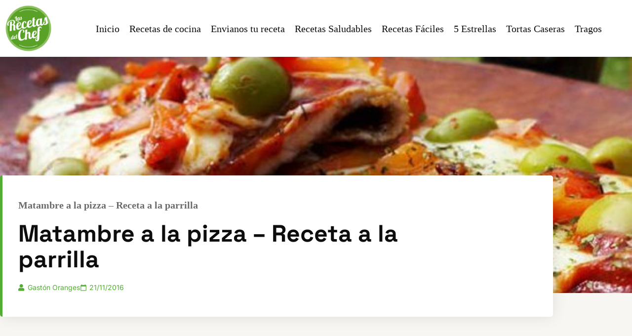

--- FILE ---
content_type: text/html; charset=UTF-8
request_url: https://lasrecetasdelchef.net/receta-de-matambre-a-la-pizza/
body_size: 19579
content:
<!doctype html>
<html lang="es">
<head>
	<meta charset="UTF-8">
	<meta name="viewport" content="width=device-width, initial-scale=1">
	<link rel="profile" href="https://gmpg.org/xfn/11">
	<meta name='robots' content='index, follow, max-image-preview:large, max-snippet:-1, max-video-preview:-1' />

	<!-- This site is optimized with the Yoast SEO Premium plugin v26.7 (Yoast SEO v26.7) - https://yoast.com/wordpress/plugins/seo/ -->
	<title>Matambre a la pizza - Receta a la parrilla - Las recetas del chef</title>
	<meta name="description" content="Receta de matambre a la pizza parrilla. Te invitamos a que veas los ingredientes y puedas hacer el matambre a la parrilla paso a paso." />
	<link rel="canonical" href="https://lasrecetasdelchef.net/receta-de-matambre-a-la-pizza/" />
	<meta property="og:locale" content="es_ES" />
	<meta property="og:type" content="article" />
	<meta property="og:title" content="Matambre a la pizza - Receta a la parrilla - Las recetas del chef" />
	<meta property="og:description" content="Receta de matambre a la pizza parrilla. Te invitamos a que veas los ingredientes y puedas hacer el matambre a la parrilla paso a paso." />
	<meta property="og:url" content="https://lasrecetasdelchef.net/receta-de-matambre-a-la-pizza/" />
	<meta property="og:site_name" content="Las recetas del chef" />
	<meta property="article:publisher" content="https://www.facebook.com/lasrecetasdel.chef/" />
	<meta property="article:published_time" content="2016-11-21T18:26:36+00:00" />
	<meta property="article:modified_time" content="2025-03-04T01:13:13+00:00" />
	<meta property="og:image" content="https://lasrecetasdelchef.net/wp-content/uploads/2016/11/matambre-a-la-pizza.jpg" />
	<meta property="og:image:width" content="550" />
	<meta property="og:image:height" content="333" />
	<meta property="og:image:type" content="image/jpeg" />
	<meta name="author" content="Gastón Oranges" />
	<meta name="twitter:card" content="summary_large_image" />
	<meta name="twitter:creator" content="@las_chef" />
	<meta name="twitter:site" content="@las_chef" />
	<meta name="twitter:label1" content="Escrito por" />
	<meta name="twitter:data1" content="Gastón Oranges" />
	<meta name="twitter:label2" content="Tiempo de lectura" />
	<meta name="twitter:data2" content="2 minutos" />
	<script type="application/ld+json" class="yoast-schema-graph">{"@context":"https://schema.org","@graph":[{"@type":"Article","@id":"https://lasrecetasdelchef.net/receta-de-matambre-a-la-pizza/#article","isPartOf":{"@id":"https://lasrecetasdelchef.net/receta-de-matambre-a-la-pizza/"},"author":{"name":"Gastón Oranges","@id":"https://lasrecetasdelchef.net/#/schema/person/7e0472b4f7a4047a5b117d8a383dbd2c"},"headline":"Matambre a la pizza &#8211; Receta a la parrilla","datePublished":"2016-11-21T18:26:36+00:00","dateModified":"2025-03-04T01:13:13+00:00","mainEntityOfPage":{"@id":"https://lasrecetasdelchef.net/receta-de-matambre-a-la-pizza/"},"wordCount":310,"commentCount":1,"publisher":{"@id":"https://lasrecetasdelchef.net/#organization"},"image":{"@id":"https://lasrecetasdelchef.net/receta-de-matambre-a-la-pizza/#primaryimage"},"thumbnailUrl":"https://lasrecetasdelchef.net/wp-content/uploads/2016/11/matambre-a-la-pizza.jpg","keywords":["carnes"],"articleSection":["Carnes"],"inLanguage":"es","potentialAction":[{"@type":"CommentAction","name":"Comment","target":["https://lasrecetasdelchef.net/receta-de-matambre-a-la-pizza/#respond"]}]},{"@type":"WebPage","@id":"https://lasrecetasdelchef.net/receta-de-matambre-a-la-pizza/","url":"https://lasrecetasdelchef.net/receta-de-matambre-a-la-pizza/","name":"Matambre a la pizza - Receta a la parrilla - Las recetas del chef","isPartOf":{"@id":"https://lasrecetasdelchef.net/#website"},"primaryImageOfPage":{"@id":"https://lasrecetasdelchef.net/receta-de-matambre-a-la-pizza/#primaryimage"},"image":{"@id":"https://lasrecetasdelchef.net/receta-de-matambre-a-la-pizza/#primaryimage"},"thumbnailUrl":"https://lasrecetasdelchef.net/wp-content/uploads/2016/11/matambre-a-la-pizza.jpg","datePublished":"2016-11-21T18:26:36+00:00","dateModified":"2025-03-04T01:13:13+00:00","description":"Receta de matambre a la pizza parrilla. Te invitamos a que veas los ingredientes y puedas hacer el matambre a la parrilla paso a paso.","inLanguage":"es","potentialAction":[{"@type":"ReadAction","target":["https://lasrecetasdelchef.net/receta-de-matambre-a-la-pizza/"]}]},{"@type":"ImageObject","inLanguage":"es","@id":"https://lasrecetasdelchef.net/receta-de-matambre-a-la-pizza/#primaryimage","url":"https://lasrecetasdelchef.net/wp-content/uploads/2016/11/matambre-a-la-pizza.jpg","contentUrl":"https://lasrecetasdelchef.net/wp-content/uploads/2016/11/matambre-a-la-pizza.jpg","width":550,"height":333,"caption":"Matambre a la pizza parrilla"},{"@type":"WebSite","@id":"https://lasrecetasdelchef.net/#website","url":"https://lasrecetasdelchef.net/","name":"Las recetas del chef","description":"Tu blog de recetas","publisher":{"@id":"https://lasrecetasdelchef.net/#organization"},"alternateName":"lasrecetasdelchef","potentialAction":[{"@type":"SearchAction","target":{"@type":"EntryPoint","urlTemplate":"https://lasrecetasdelchef.net/?s={search_term_string}"},"query-input":{"@type":"PropertyValueSpecification","valueRequired":true,"valueName":"search_term_string"}}],"inLanguage":"es"},{"@type":"Organization","@id":"https://lasrecetasdelchef.net/#organization","name":"Las recetas del chef","alternateName":"lasrecetasdelchef","url":"https://lasrecetasdelchef.net/","logo":{"@type":"ImageObject","inLanguage":"es","@id":"https://lasrecetasdelchef.net/#/schema/logo/image/","url":"https://lasrecetasdelchef.net/wp-content/uploads/2023/05/cropped-cropped-las_recetas_del_chef_ok.png","contentUrl":"https://lasrecetasdelchef.net/wp-content/uploads/2023/05/cropped-cropped-las_recetas_del_chef_ok.png","width":512,"height":512,"caption":"Las recetas del chef"},"image":{"@id":"https://lasrecetasdelchef.net/#/schema/logo/image/"},"sameAs":["https://www.facebook.com/lasrecetasdel.chef/","https://x.com/las_chef","https://www.instagram.com/lasrecetasdelchefargentina/"],"description":"Las recetas del chef es un sitio totalmente gratuito al que pueden acceder los usuarios para consultar la base de datos de recetas de cocina que brindamos de manera gratis","email":"gaston.oranges@gmail.com","telephone":"+5491162558593","legalName":"Las recetas del chef","foundingDate":"2007-11-20","numberOfEmployees":{"@type":"QuantitativeValue","minValue":"1","maxValue":"10"}},{"@type":"Person","@id":"https://lasrecetasdelchef.net/#/schema/person/7e0472b4f7a4047a5b117d8a383dbd2c","name":"Gastón Oranges","sameAs":["https://lasrecetasdelchef.net"],"url":"https://lasrecetasdelchef.net/autor/gaston-oranges/"}]}</script>
	<!-- / Yoast SEO Premium plugin. -->


<link rel='dns-prefetch' href='//www.googletagmanager.com' />
<link rel='dns-prefetch' href='//pagead2.googlesyndication.com' />
<style id='wp-img-auto-sizes-contain-inline-css'>
img:is([sizes=auto i],[sizes^="auto," i]){contain-intrinsic-size:3000px 1500px}
/*# sourceURL=wp-img-auto-sizes-contain-inline-css */
</style>

<link rel='stylesheet' id='wp-block-library-css' href='https://lasrecetasdelchef.net/wp-includes/css/dist/block-library/style.min.css?ver=6.9' media='all' />
<style id='global-styles-inline-css'>
:root{--wp--preset--aspect-ratio--square: 1;--wp--preset--aspect-ratio--4-3: 4/3;--wp--preset--aspect-ratio--3-4: 3/4;--wp--preset--aspect-ratio--3-2: 3/2;--wp--preset--aspect-ratio--2-3: 2/3;--wp--preset--aspect-ratio--16-9: 16/9;--wp--preset--aspect-ratio--9-16: 9/16;--wp--preset--color--black: #000000;--wp--preset--color--cyan-bluish-gray: #abb8c3;--wp--preset--color--white: #ffffff;--wp--preset--color--pale-pink: #f78da7;--wp--preset--color--vivid-red: #cf2e2e;--wp--preset--color--luminous-vivid-orange: #ff6900;--wp--preset--color--luminous-vivid-amber: #fcb900;--wp--preset--color--light-green-cyan: #7bdcb5;--wp--preset--color--vivid-green-cyan: #00d084;--wp--preset--color--pale-cyan-blue: #8ed1fc;--wp--preset--color--vivid-cyan-blue: #0693e3;--wp--preset--color--vivid-purple: #9b51e0;--wp--preset--gradient--vivid-cyan-blue-to-vivid-purple: linear-gradient(135deg,rgb(6,147,227) 0%,rgb(155,81,224) 100%);--wp--preset--gradient--light-green-cyan-to-vivid-green-cyan: linear-gradient(135deg,rgb(122,220,180) 0%,rgb(0,208,130) 100%);--wp--preset--gradient--luminous-vivid-amber-to-luminous-vivid-orange: linear-gradient(135deg,rgb(252,185,0) 0%,rgb(255,105,0) 100%);--wp--preset--gradient--luminous-vivid-orange-to-vivid-red: linear-gradient(135deg,rgb(255,105,0) 0%,rgb(207,46,46) 100%);--wp--preset--gradient--very-light-gray-to-cyan-bluish-gray: linear-gradient(135deg,rgb(238,238,238) 0%,rgb(169,184,195) 100%);--wp--preset--gradient--cool-to-warm-spectrum: linear-gradient(135deg,rgb(74,234,220) 0%,rgb(151,120,209) 20%,rgb(207,42,186) 40%,rgb(238,44,130) 60%,rgb(251,105,98) 80%,rgb(254,248,76) 100%);--wp--preset--gradient--blush-light-purple: linear-gradient(135deg,rgb(255,206,236) 0%,rgb(152,150,240) 100%);--wp--preset--gradient--blush-bordeaux: linear-gradient(135deg,rgb(254,205,165) 0%,rgb(254,45,45) 50%,rgb(107,0,62) 100%);--wp--preset--gradient--luminous-dusk: linear-gradient(135deg,rgb(255,203,112) 0%,rgb(199,81,192) 50%,rgb(65,88,208) 100%);--wp--preset--gradient--pale-ocean: linear-gradient(135deg,rgb(255,245,203) 0%,rgb(182,227,212) 50%,rgb(51,167,181) 100%);--wp--preset--gradient--electric-grass: linear-gradient(135deg,rgb(202,248,128) 0%,rgb(113,206,126) 100%);--wp--preset--gradient--midnight: linear-gradient(135deg,rgb(2,3,129) 0%,rgb(40,116,252) 100%);--wp--preset--font-size--small: 13px;--wp--preset--font-size--medium: 20px;--wp--preset--font-size--large: 36px;--wp--preset--font-size--x-large: 42px;--wp--preset--spacing--20: 0.44rem;--wp--preset--spacing--30: 0.67rem;--wp--preset--spacing--40: 1rem;--wp--preset--spacing--50: 1.5rem;--wp--preset--spacing--60: 2.25rem;--wp--preset--spacing--70: 3.38rem;--wp--preset--spacing--80: 5.06rem;--wp--preset--shadow--natural: 6px 6px 9px rgba(0, 0, 0, 0.2);--wp--preset--shadow--deep: 12px 12px 50px rgba(0, 0, 0, 0.4);--wp--preset--shadow--sharp: 6px 6px 0px rgba(0, 0, 0, 0.2);--wp--preset--shadow--outlined: 6px 6px 0px -3px rgb(255, 255, 255), 6px 6px rgb(0, 0, 0);--wp--preset--shadow--crisp: 6px 6px 0px rgb(0, 0, 0);}:root { --wp--style--global--content-size: 800px;--wp--style--global--wide-size: 1200px; }:where(body) { margin: 0; }.wp-site-blocks > .alignleft { float: left; margin-right: 2em; }.wp-site-blocks > .alignright { float: right; margin-left: 2em; }.wp-site-blocks > .aligncenter { justify-content: center; margin-left: auto; margin-right: auto; }:where(.wp-site-blocks) > * { margin-block-start: 24px; margin-block-end: 0; }:where(.wp-site-blocks) > :first-child { margin-block-start: 0; }:where(.wp-site-blocks) > :last-child { margin-block-end: 0; }:root { --wp--style--block-gap: 24px; }:root :where(.is-layout-flow) > :first-child{margin-block-start: 0;}:root :where(.is-layout-flow) > :last-child{margin-block-end: 0;}:root :where(.is-layout-flow) > *{margin-block-start: 24px;margin-block-end: 0;}:root :where(.is-layout-constrained) > :first-child{margin-block-start: 0;}:root :where(.is-layout-constrained) > :last-child{margin-block-end: 0;}:root :where(.is-layout-constrained) > *{margin-block-start: 24px;margin-block-end: 0;}:root :where(.is-layout-flex){gap: 24px;}:root :where(.is-layout-grid){gap: 24px;}.is-layout-flow > .alignleft{float: left;margin-inline-start: 0;margin-inline-end: 2em;}.is-layout-flow > .alignright{float: right;margin-inline-start: 2em;margin-inline-end: 0;}.is-layout-flow > .aligncenter{margin-left: auto !important;margin-right: auto !important;}.is-layout-constrained > .alignleft{float: left;margin-inline-start: 0;margin-inline-end: 2em;}.is-layout-constrained > .alignright{float: right;margin-inline-start: 2em;margin-inline-end: 0;}.is-layout-constrained > .aligncenter{margin-left: auto !important;margin-right: auto !important;}.is-layout-constrained > :where(:not(.alignleft):not(.alignright):not(.alignfull)){max-width: var(--wp--style--global--content-size);margin-left: auto !important;margin-right: auto !important;}.is-layout-constrained > .alignwide{max-width: var(--wp--style--global--wide-size);}body .is-layout-flex{display: flex;}.is-layout-flex{flex-wrap: wrap;align-items: center;}.is-layout-flex > :is(*, div){margin: 0;}body .is-layout-grid{display: grid;}.is-layout-grid > :is(*, div){margin: 0;}body{padding-top: 0px;padding-right: 0px;padding-bottom: 0px;padding-left: 0px;}a:where(:not(.wp-element-button)){text-decoration: underline;}:root :where(.wp-element-button, .wp-block-button__link){background-color: #32373c;border-width: 0;color: #fff;font-family: inherit;font-size: inherit;font-style: inherit;font-weight: inherit;letter-spacing: inherit;line-height: inherit;padding-top: calc(0.667em + 2px);padding-right: calc(1.333em + 2px);padding-bottom: calc(0.667em + 2px);padding-left: calc(1.333em + 2px);text-decoration: none;text-transform: inherit;}.has-black-color{color: var(--wp--preset--color--black) !important;}.has-cyan-bluish-gray-color{color: var(--wp--preset--color--cyan-bluish-gray) !important;}.has-white-color{color: var(--wp--preset--color--white) !important;}.has-pale-pink-color{color: var(--wp--preset--color--pale-pink) !important;}.has-vivid-red-color{color: var(--wp--preset--color--vivid-red) !important;}.has-luminous-vivid-orange-color{color: var(--wp--preset--color--luminous-vivid-orange) !important;}.has-luminous-vivid-amber-color{color: var(--wp--preset--color--luminous-vivid-amber) !important;}.has-light-green-cyan-color{color: var(--wp--preset--color--light-green-cyan) !important;}.has-vivid-green-cyan-color{color: var(--wp--preset--color--vivid-green-cyan) !important;}.has-pale-cyan-blue-color{color: var(--wp--preset--color--pale-cyan-blue) !important;}.has-vivid-cyan-blue-color{color: var(--wp--preset--color--vivid-cyan-blue) !important;}.has-vivid-purple-color{color: var(--wp--preset--color--vivid-purple) !important;}.has-black-background-color{background-color: var(--wp--preset--color--black) !important;}.has-cyan-bluish-gray-background-color{background-color: var(--wp--preset--color--cyan-bluish-gray) !important;}.has-white-background-color{background-color: var(--wp--preset--color--white) !important;}.has-pale-pink-background-color{background-color: var(--wp--preset--color--pale-pink) !important;}.has-vivid-red-background-color{background-color: var(--wp--preset--color--vivid-red) !important;}.has-luminous-vivid-orange-background-color{background-color: var(--wp--preset--color--luminous-vivid-orange) !important;}.has-luminous-vivid-amber-background-color{background-color: var(--wp--preset--color--luminous-vivid-amber) !important;}.has-light-green-cyan-background-color{background-color: var(--wp--preset--color--light-green-cyan) !important;}.has-vivid-green-cyan-background-color{background-color: var(--wp--preset--color--vivid-green-cyan) !important;}.has-pale-cyan-blue-background-color{background-color: var(--wp--preset--color--pale-cyan-blue) !important;}.has-vivid-cyan-blue-background-color{background-color: var(--wp--preset--color--vivid-cyan-blue) !important;}.has-vivid-purple-background-color{background-color: var(--wp--preset--color--vivid-purple) !important;}.has-black-border-color{border-color: var(--wp--preset--color--black) !important;}.has-cyan-bluish-gray-border-color{border-color: var(--wp--preset--color--cyan-bluish-gray) !important;}.has-white-border-color{border-color: var(--wp--preset--color--white) !important;}.has-pale-pink-border-color{border-color: var(--wp--preset--color--pale-pink) !important;}.has-vivid-red-border-color{border-color: var(--wp--preset--color--vivid-red) !important;}.has-luminous-vivid-orange-border-color{border-color: var(--wp--preset--color--luminous-vivid-orange) !important;}.has-luminous-vivid-amber-border-color{border-color: var(--wp--preset--color--luminous-vivid-amber) !important;}.has-light-green-cyan-border-color{border-color: var(--wp--preset--color--light-green-cyan) !important;}.has-vivid-green-cyan-border-color{border-color: var(--wp--preset--color--vivid-green-cyan) !important;}.has-pale-cyan-blue-border-color{border-color: var(--wp--preset--color--pale-cyan-blue) !important;}.has-vivid-cyan-blue-border-color{border-color: var(--wp--preset--color--vivid-cyan-blue) !important;}.has-vivid-purple-border-color{border-color: var(--wp--preset--color--vivid-purple) !important;}.has-vivid-cyan-blue-to-vivid-purple-gradient-background{background: var(--wp--preset--gradient--vivid-cyan-blue-to-vivid-purple) !important;}.has-light-green-cyan-to-vivid-green-cyan-gradient-background{background: var(--wp--preset--gradient--light-green-cyan-to-vivid-green-cyan) !important;}.has-luminous-vivid-amber-to-luminous-vivid-orange-gradient-background{background: var(--wp--preset--gradient--luminous-vivid-amber-to-luminous-vivid-orange) !important;}.has-luminous-vivid-orange-to-vivid-red-gradient-background{background: var(--wp--preset--gradient--luminous-vivid-orange-to-vivid-red) !important;}.has-very-light-gray-to-cyan-bluish-gray-gradient-background{background: var(--wp--preset--gradient--very-light-gray-to-cyan-bluish-gray) !important;}.has-cool-to-warm-spectrum-gradient-background{background: var(--wp--preset--gradient--cool-to-warm-spectrum) !important;}.has-blush-light-purple-gradient-background{background: var(--wp--preset--gradient--blush-light-purple) !important;}.has-blush-bordeaux-gradient-background{background: var(--wp--preset--gradient--blush-bordeaux) !important;}.has-luminous-dusk-gradient-background{background: var(--wp--preset--gradient--luminous-dusk) !important;}.has-pale-ocean-gradient-background{background: var(--wp--preset--gradient--pale-ocean) !important;}.has-electric-grass-gradient-background{background: var(--wp--preset--gradient--electric-grass) !important;}.has-midnight-gradient-background{background: var(--wp--preset--gradient--midnight) !important;}.has-small-font-size{font-size: var(--wp--preset--font-size--small) !important;}.has-medium-font-size{font-size: var(--wp--preset--font-size--medium) !important;}.has-large-font-size{font-size: var(--wp--preset--font-size--large) !important;}.has-x-large-font-size{font-size: var(--wp--preset--font-size--x-large) !important;}
:root :where(.wp-block-pullquote){font-size: 1.5em;line-height: 1.6;}
/*# sourceURL=global-styles-inline-css */
</style>
<link rel='stylesheet' id='hello-elementor-css' href='https://lasrecetasdelchef.net/wp-content/themes/hello-elementor/assets/css/reset.css?ver=3.4.5' media='all' />
<link rel='stylesheet' id='hello-elementor-theme-style-css' href='https://lasrecetasdelchef.net/wp-content/themes/hello-elementor/assets/css/theme.css?ver=3.4.5' media='all' />
<link rel='stylesheet' id='hello-elementor-header-footer-css' href='https://lasrecetasdelchef.net/wp-content/themes/hello-elementor/assets/css/header-footer.css?ver=3.4.5' media='all' />
<link rel='stylesheet' id='elementor-frontend-css' href='https://lasrecetasdelchef.net/wp-content/uploads/elementor/css/custom-frontend.min.css?ver=1768274868' media='all' />
<style id='elementor-frontend-inline-css'>
.elementor-259 .elementor-element.elementor-element-2f9b9c6a:not(.elementor-motion-effects-element-type-background), .elementor-259 .elementor-element.elementor-element-2f9b9c6a > .elementor-motion-effects-container > .elementor-motion-effects-layer{background-image:url("https://lasrecetasdelchef.net/wp-content/uploads/2016/11/matambre-a-la-pizza.jpg");}.elementor-259 .elementor-element.elementor-element-2f9b9c6a > .elementor-background-overlay{background-image:url("https://lasrecetasdelchef.net/wp-content/uploads/2016/11/matambre-a-la-pizza.jpg");}
/*# sourceURL=elementor-frontend-inline-css */
</style>
<link rel='stylesheet' id='elementor-post-8-css' href='https://lasrecetasdelchef.net/wp-content/uploads/elementor/css/post-8.css?ver=1768274868' media='all' />
<link rel='stylesheet' id='widget-image-css' href='https://lasrecetasdelchef.net/wp-content/plugins/elementor/assets/css/widget-image.min.css?ver=3.34.1' media='all' />
<link rel='stylesheet' id='widget-nav-menu-css' href='https://lasrecetasdelchef.net/wp-content/uploads/elementor/css/custom-pro-widget-nav-menu.min.css?ver=1768274868' media='all' />
<link rel='stylesheet' id='widget-social-icons-css' href='https://lasrecetasdelchef.net/wp-content/plugins/elementor/assets/css/widget-social-icons.min.css?ver=3.34.1' media='all' />
<link rel='stylesheet' id='e-apple-webkit-css' href='https://lasrecetasdelchef.net/wp-content/uploads/elementor/css/custom-apple-webkit.min.css?ver=1768274868' media='all' />
<link rel='stylesheet' id='widget-heading-css' href='https://lasrecetasdelchef.net/wp-content/plugins/elementor/assets/css/widget-heading.min.css?ver=3.34.1' media='all' />
<link rel='stylesheet' id='widget-divider-css' href='https://lasrecetasdelchef.net/wp-content/plugins/elementor/assets/css/widget-divider.min.css?ver=3.34.1' media='all' />
<link rel='stylesheet' id='widget-icon-list-css' href='https://lasrecetasdelchef.net/wp-content/uploads/elementor/css/custom-widget-icon-list.min.css?ver=1768274868' media='all' />
<link rel='stylesheet' id='widget-breadcrumbs-css' href='https://lasrecetasdelchef.net/wp-content/plugins/elementor-pro/assets/css/widget-breadcrumbs.min.css?ver=3.34.0' media='all' />
<link rel='stylesheet' id='widget-post-info-css' href='https://lasrecetasdelchef.net/wp-content/plugins/elementor-pro/assets/css/widget-post-info.min.css?ver=3.34.0' media='all' />
<link rel='stylesheet' id='elementor-icons-shared-0-css' href='https://lasrecetasdelchef.net/wp-content/plugins/elementor/assets/lib/font-awesome/css/fontawesome.min.css?ver=5.15.3' media='all' />
<link rel='stylesheet' id='elementor-icons-fa-regular-css' href='https://lasrecetasdelchef.net/wp-content/plugins/elementor/assets/lib/font-awesome/css/regular.min.css?ver=5.15.3' media='all' />
<link rel='stylesheet' id='elementor-icons-fa-solid-css' href='https://lasrecetasdelchef.net/wp-content/plugins/elementor/assets/lib/font-awesome/css/solid.min.css?ver=5.15.3' media='all' />
<link rel='stylesheet' id='e-animation-fadeInDown-css' href='https://lasrecetasdelchef.net/wp-content/plugins/elementor/assets/lib/animations/styles/fadeInDown.min.css?ver=3.34.1' media='all' />
<link rel='stylesheet' id='widget-share-buttons-css' href='https://lasrecetasdelchef.net/wp-content/plugins/elementor-pro/assets/css/widget-share-buttons.min.css?ver=3.34.0' media='all' />
<link rel='stylesheet' id='elementor-icons-fa-brands-css' href='https://lasrecetasdelchef.net/wp-content/plugins/elementor/assets/lib/font-awesome/css/brands.min.css?ver=5.15.3' media='all' />
<link rel='stylesheet' id='e-sticky-css' href='https://lasrecetasdelchef.net/wp-content/plugins/elementor-pro/assets/css/modules/sticky.min.css?ver=3.34.0' media='all' />
<link rel='stylesheet' id='widget-loop-common-css' href='https://lasrecetasdelchef.net/wp-content/plugins/elementor-pro/assets/css/widget-loop-common.min.css?ver=3.34.0' media='all' />
<link rel='stylesheet' id='widget-loop-grid-css' href='https://lasrecetasdelchef.net/wp-content/uploads/elementor/css/custom-pro-widget-loop-grid.min.css?ver=1768274868' media='all' />
<link rel='stylesheet' id='elementor-icons-css' href='https://lasrecetasdelchef.net/wp-content/plugins/elementor/assets/lib/eicons/css/elementor-icons.min.css?ver=5.45.0' media='all' />
<link rel='stylesheet' id='uael-frontend-css' href='https://lasrecetasdelchef.net/wp-content/plugins/ultimate-elementor/assets/min-css/uael-frontend.min.css?ver=1.42.2' media='all' />
<link rel='stylesheet' id='wpforms-modern-full-css' href='https://lasrecetasdelchef.net/wp-content/plugins/wpforms-lite/assets/css/frontend/modern/wpforms-full.min.css?ver=1.9.8.7' media='all' />
<style id='wpforms-modern-full-inline-css'>
:root {
				--wpforms-field-border-radius: 3px;
--wpforms-field-border-style: solid;
--wpforms-field-border-size: 1px;
--wpforms-field-background-color: #ffffff;
--wpforms-field-border-color: rgba( 0, 0, 0, 0.25 );
--wpforms-field-border-color-spare: rgba( 0, 0, 0, 0.25 );
--wpforms-field-text-color: rgba( 0, 0, 0, 0.7 );
--wpforms-field-menu-color: #ffffff;
--wpforms-label-color: rgba( 0, 0, 0, 0.85 );
--wpforms-label-sublabel-color: rgba( 0, 0, 0, 0.55 );
--wpforms-label-error-color: #d63637;
--wpforms-button-border-radius: 3px;
--wpforms-button-border-style: none;
--wpforms-button-border-size: 1px;
--wpforms-button-background-color: #066aab;
--wpforms-button-border-color: #066aab;
--wpforms-button-text-color: #ffffff;
--wpforms-page-break-color: #066aab;
--wpforms-background-image: none;
--wpforms-background-position: center center;
--wpforms-background-repeat: no-repeat;
--wpforms-background-size: cover;
--wpforms-background-width: 100px;
--wpforms-background-height: 100px;
--wpforms-background-color: rgba( 0, 0, 0, 0 );
--wpforms-background-url: none;
--wpforms-container-padding: 0px;
--wpforms-container-border-style: none;
--wpforms-container-border-width: 1px;
--wpforms-container-border-color: #000000;
--wpforms-container-border-radius: 3px;
--wpforms-field-size-input-height: 43px;
--wpforms-field-size-input-spacing: 15px;
--wpforms-field-size-font-size: 16px;
--wpforms-field-size-line-height: 19px;
--wpforms-field-size-padding-h: 14px;
--wpforms-field-size-checkbox-size: 16px;
--wpforms-field-size-sublabel-spacing: 5px;
--wpforms-field-size-icon-size: 1;
--wpforms-label-size-font-size: 16px;
--wpforms-label-size-line-height: 19px;
--wpforms-label-size-sublabel-font-size: 14px;
--wpforms-label-size-sublabel-line-height: 17px;
--wpforms-button-size-font-size: 17px;
--wpforms-button-size-height: 41px;
--wpforms-button-size-padding-h: 15px;
--wpforms-button-size-margin-top: 10px;
--wpforms-container-shadow-size-box-shadow: none;
			}
/*# sourceURL=wpforms-modern-full-inline-css */
</style>
<link rel='stylesheet' id='uael-teammember-social-icons-css' href='https://lasrecetasdelchef.net/wp-content/plugins/elementor/assets/css/widget-social-icons.min.css?ver=3.24.0' media='all' />
<link rel='stylesheet' id='uael-social-share-icons-brands-css' href='https://lasrecetasdelchef.net/wp-content/plugins/elementor/assets/lib/font-awesome/css/brands.css?ver=5.15.3' media='all' />
<link rel='stylesheet' id='uael-social-share-icons-fontawesome-css' href='https://lasrecetasdelchef.net/wp-content/plugins/elementor/assets/lib/font-awesome/css/fontawesome.css?ver=5.15.3' media='all' />
<link rel='stylesheet' id='uael-nav-menu-icons-css' href='https://lasrecetasdelchef.net/wp-content/plugins/elementor/assets/lib/font-awesome/css/solid.css?ver=5.15.3' media='all' />
<link rel='stylesheet' id='elementor-post-64-css' href='https://lasrecetasdelchef.net/wp-content/uploads/elementor/css/post-64.css?ver=1768274869' media='all' />
<link rel='stylesheet' id='elementor-post-76-css' href='https://lasrecetasdelchef.net/wp-content/uploads/elementor/css/post-76.css?ver=1768274869' media='all' />
<link rel='stylesheet' id='elementor-post-259-css' href='https://lasrecetasdelchef.net/wp-content/uploads/elementor/css/post-259.css?ver=1768274869' media='all' />
<link rel='stylesheet' id='rating_style-css' href='https://lasrecetasdelchef.net/wp-content/plugins/all-in-one-schemaorg-rich-snippets/css/jquery.rating.css?ver=1.0' media='all' />
<link rel='stylesheet' id='bsf_style-css' href='https://lasrecetasdelchef.net/wp-content/plugins/all-in-one-schemaorg-rich-snippets/css/style.css?ver=1.0' media='all' />
<link rel='stylesheet' id='chld_thm_cfg_child-css' href='https://lasrecetasdelchef.net/wp-content/themes/hello-elementor-child/style.css?ver=6.9' media='all' />
<link rel='stylesheet' id='ekit-widget-styles-css' href='https://lasrecetasdelchef.net/wp-content/plugins/elementskit-lite/widgets/init/assets/css/widget-styles.css?ver=3.7.8' media='all' />
<link rel='stylesheet' id='ekit-responsive-css' href='https://lasrecetasdelchef.net/wp-content/plugins/elementskit-lite/widgets/init/assets/css/responsive.css?ver=3.7.8' media='all' />
<link rel='stylesheet' id='elementor-gf-local-roboto-css' href='https://lasrecetasdelchef.net/wp-content/uploads/elementor/google-fonts/css/roboto.css?ver=1742370584' media='all' />
<link rel='stylesheet' id='elementor-gf-local-robotoslab-css' href='https://lasrecetasdelchef.net/wp-content/uploads/elementor/google-fonts/css/robotoslab.css?ver=1742370590' media='all' />
<link rel='stylesheet' id='elementor-gf-local-inter-css' href='https://lasrecetasdelchef.net/wp-content/uploads/elementor/google-fonts/css/inter.css?ver=1742370608' media='all' />
<link rel='stylesheet' id='elementor-gf-local-spacegrotesk-css' href='https://lasrecetasdelchef.net/wp-content/uploads/elementor/google-fonts/css/spacegrotesk.css?ver=1742370610' media='all' />
<link rel='stylesheet' id='elementor-icons-material-design-icons-css' href='https://lasrecetasdelchef.net/wp-content/plugins/material-design-icons-for-elementor/assets/material-icons/css/material-icons-regular.css?ver=1.5.1' media='all' />
<script src="https://lasrecetasdelchef.net/wp-includes/js/jquery/jquery.min.js?ver=3.7.1" id="jquery-core-js"></script>
<script src="https://lasrecetasdelchef.net/wp-includes/js/jquery/jquery-migrate.min.js?ver=3.4.1" id="jquery-migrate-js"></script>
<script id="jquery-js-after">
jQuery(document).ready(function() {
	jQuery(".fbb60222b5d734050438cc07cdc400a7").click(function() {
		jQuery.post(
			"https://lasrecetasdelchef.net/wp-admin/admin-ajax.php", {
				"action": "quick_adsense_onpost_ad_click",
				"quick_adsense_onpost_ad_index": jQuery(this).attr("data-index"),
				"quick_adsense_nonce": "215f2ace5d",
			}, function(response) { }
		);
	});
});

//# sourceURL=jquery-js-after
</script>
<script src="https://lasrecetasdelchef.net/wp-content/plugins/all-in-one-schemaorg-rich-snippets/js/jquery.rating.min.js" id="jquery_rating-js"></script>

<!-- Fragmento de código de la etiqueta de Google (gtag.js) añadida por Site Kit -->
<!-- Fragmento de código de Google Analytics añadido por Site Kit -->
<script src="https://www.googletagmanager.com/gtag/js?id=GT-T9H3TC4" id="google_gtagjs-js" async></script>
<script id="google_gtagjs-js-after">
window.dataLayer = window.dataLayer || [];function gtag(){dataLayer.push(arguments);}
gtag("set","linker",{"domains":["lasrecetasdelchef.net"]});
gtag("js", new Date());
gtag("set", "developer_id.dZTNiMT", true);
gtag("config", "GT-T9H3TC4");
//# sourceURL=google_gtagjs-js-after
</script>
<script type="text/javascript">var ajaxurl = "https://lasrecetasdelchef.net/wp-admin/admin-ajax.php";</script><style type='text/css'> .ae_data .elementor-editor-element-setting {
            display:none !important;
            }
            </style><meta name="generator" content="Site Kit by Google 1.170.0" />
<!-- Metaetiquetas de Google AdSense añadidas por Site Kit -->
<meta name="google-adsense-platform-account" content="ca-host-pub-2644536267352236">
<meta name="google-adsense-platform-domain" content="sitekit.withgoogle.com">
<!-- Acabar con las metaetiquetas de Google AdSense añadidas por Site Kit -->
<meta name="generator" content="Elementor 3.34.1; features: additional_custom_breakpoints; settings: css_print_method-external, google_font-enabled, font_display-swap">
			<style>
				.e-con.e-parent:nth-of-type(n+4):not(.e-lazyloaded):not(.e-no-lazyload),
				.e-con.e-parent:nth-of-type(n+4):not(.e-lazyloaded):not(.e-no-lazyload) * {
					background-image: none !important;
				}
				@media screen and (max-height: 1024px) {
					.e-con.e-parent:nth-of-type(n+3):not(.e-lazyloaded):not(.e-no-lazyload),
					.e-con.e-parent:nth-of-type(n+3):not(.e-lazyloaded):not(.e-no-lazyload) * {
						background-image: none !important;
					}
				}
				@media screen and (max-height: 640px) {
					.e-con.e-parent:nth-of-type(n+2):not(.e-lazyloaded):not(.e-no-lazyload),
					.e-con.e-parent:nth-of-type(n+2):not(.e-lazyloaded):not(.e-no-lazyload) * {
						background-image: none !important;
					}
				}
			</style>
			
<!-- Fragmento de código de Google Adsense añadido por Site Kit -->
<script async src="https://pagead2.googlesyndication.com/pagead/js/adsbygoogle.js?client=ca-pub-3209711908486623&amp;host=ca-host-pub-2644536267352236" crossorigin="anonymous"></script>

<!-- Final del fragmento de código de Google Adsense añadido por Site Kit -->
<link rel="icon" href="https://lasrecetasdelchef.net/wp-content/uploads/2023/05/cropped-cropped-las_recetas_del_chef_ok-32x32.png" sizes="32x32" />
<link rel="icon" href="https://lasrecetasdelchef.net/wp-content/uploads/2023/05/cropped-cropped-las_recetas_del_chef_ok-192x192.png" sizes="192x192" />
<link rel="apple-touch-icon" href="https://lasrecetasdelchef.net/wp-content/uploads/2023/05/cropped-cropped-las_recetas_del_chef_ok-180x180.png" />
<meta name="msapplication-TileImage" content="https://lasrecetasdelchef.net/wp-content/uploads/2023/05/cropped-cropped-las_recetas_del_chef_ok-270x270.png" />
</head>
<body class="wp-singular post-template-default single single-post postid-2130 single-format-standard wp-custom-logo wp-embed-responsive wp-theme-hello-elementor wp-child-theme-hello-elementor-child hello-elementor-default elementor-default elementor-kit-8 elementor-page-259">


<a class="skip-link screen-reader-text" href="#content">Ir al contenido</a>

		<header data-elementor-type="header" data-elementor-id="64" class="elementor elementor-64 elementor-location-header" data-elementor-post-type="elementor_library">
					<section class="elementor-section elementor-top-section elementor-element elementor-element-eb17511 elementor-section-boxed elementor-section-height-default elementor-section-height-default" data-id="eb17511" data-element_type="section" data-settings="{&quot;background_background&quot;:&quot;classic&quot;}">
						<div class="elementor-container elementor-column-gap-default">
					<div class="elementor-column elementor-col-50 elementor-top-column elementor-element elementor-element-87371d5" data-id="87371d5" data-element_type="column">
			<div class="elementor-widget-wrap elementor-element-populated">
						<div class="elementor-element elementor-element-335631de elementor-widget elementor-widget-image" data-id="335631de" data-element_type="widget" data-widget_type="image.default">
				<div class="elementor-widget-container">
																<a href="https://lasrecetasdelchef.net">
							<img fetchpriority="high" width="512" height="512" src="https://lasrecetasdelchef.net/wp-content/uploads/2023/05/cropped-las_recetas_del_chef_ok.png" class="attachment-full size-full wp-image-72" alt="" srcset="https://lasrecetasdelchef.net/wp-content/uploads/2023/05/cropped-las_recetas_del_chef_ok.png 512w, https://lasrecetasdelchef.net/wp-content/uploads/2023/05/cropped-las_recetas_del_chef_ok-300x300.png 300w, https://lasrecetasdelchef.net/wp-content/uploads/2023/05/cropped-las_recetas_del_chef_ok-150x150.png 150w" sizes="(max-width: 512px) 100vw, 512px" />								</a>
															</div>
				</div>
					</div>
		</div>
				<div class="elementor-column elementor-col-50 elementor-top-column elementor-element elementor-element-ac2efd9" data-id="ac2efd9" data-element_type="column">
			<div class="elementor-widget-wrap elementor-element-populated">
						<div class="elementor-element elementor-element-6c04f7f0 elementor-nav-menu__align-center elementor-nav-menu--stretch elementor-widget__width-initial elementor-nav-menu__text-align-center elementor-nav-menu--dropdown-tablet elementor-nav-menu--toggle elementor-nav-menu--burger elementor-widget elementor-widget-nav-menu" data-id="6c04f7f0" data-element_type="widget" data-settings="{&quot;submenu_icon&quot;:{&quot;value&quot;:&quot;&lt;i class=\&quot;fas fa-angle-down\&quot; aria-hidden=\&quot;true\&quot;&gt;&lt;\/i&gt;&quot;,&quot;library&quot;:&quot;fa-solid&quot;},&quot;full_width&quot;:&quot;stretch&quot;,&quot;layout&quot;:&quot;horizontal&quot;,&quot;toggle&quot;:&quot;burger&quot;}" data-widget_type="nav-menu.default">
				<div class="elementor-widget-container">
								<nav aria-label="Menú" class="elementor-nav-menu--main elementor-nav-menu__container elementor-nav-menu--layout-horizontal e--pointer-underline e--animation-fade">
				<ul id="menu-1-6c04f7f0" class="elementor-nav-menu"><li class="menu-item menu-item-type-post_type menu-item-object-page menu-item-home menu-item-63"><a href="https://lasrecetasdelchef.net/" class="elementor-item">Inicio</a></li>
<li class="menu-item menu-item-type-post_type menu-item-object-page menu-item-2257"><a href="https://lasrecetasdelchef.net/todas-las-recetas/" class="elementor-item">Recetas de cocina</a></li>
<li class="menu-item menu-item-type-post_type menu-item-object-page menu-item-61"><a href="https://lasrecetasdelchef.net/envianos-tu-receta/" class="elementor-item">Envianos tu receta</a></li>
<li class="menu-item menu-item-type-taxonomy menu-item-object-category menu-item-2254"><a href="https://lasrecetasdelchef.net/category/recetas-saludables/" class="elementor-item">Recetas Saludables</a></li>
<li class="menu-item menu-item-type-taxonomy menu-item-object-category menu-item-2255"><a href="https://lasrecetasdelchef.net/category/recetas-faciles/" class="elementor-item">Recetas Fáciles</a></li>
<li class="menu-item menu-item-type-taxonomy menu-item-object-category menu-item-2244"><a href="https://lasrecetasdelchef.net/category/5-estrellas/" class="elementor-item">5 Estrellas</a></li>
<li class="menu-item menu-item-type-taxonomy menu-item-object-category menu-item-2256"><a href="https://lasrecetasdelchef.net/category/tortas-caseras/" class="elementor-item">Tortas Caseras</a></li>
<li class="menu-item menu-item-type-taxonomy menu-item-object-category menu-item-297"><a href="https://lasrecetasdelchef.net/category/cocteles-y-bebidas/" class="elementor-item">Tragos</a></li>
</ul>			</nav>
					<div class="elementor-menu-toggle" role="button" tabindex="0" aria-label="Alternar menú" aria-expanded="false">
			<i aria-hidden="true" role="presentation" class="elementor-menu-toggle__icon--open eicon-menu-bar"></i><i aria-hidden="true" role="presentation" class="elementor-menu-toggle__icon--close eicon-close"></i>		</div>
					<nav class="elementor-nav-menu--dropdown elementor-nav-menu__container" aria-hidden="true">
				<ul id="menu-2-6c04f7f0" class="elementor-nav-menu"><li class="menu-item menu-item-type-post_type menu-item-object-page menu-item-home menu-item-63"><a href="https://lasrecetasdelchef.net/" class="elementor-item" tabindex="-1">Inicio</a></li>
<li class="menu-item menu-item-type-post_type menu-item-object-page menu-item-2257"><a href="https://lasrecetasdelchef.net/todas-las-recetas/" class="elementor-item" tabindex="-1">Recetas de cocina</a></li>
<li class="menu-item menu-item-type-post_type menu-item-object-page menu-item-61"><a href="https://lasrecetasdelchef.net/envianos-tu-receta/" class="elementor-item" tabindex="-1">Envianos tu receta</a></li>
<li class="menu-item menu-item-type-taxonomy menu-item-object-category menu-item-2254"><a href="https://lasrecetasdelchef.net/category/recetas-saludables/" class="elementor-item" tabindex="-1">Recetas Saludables</a></li>
<li class="menu-item menu-item-type-taxonomy menu-item-object-category menu-item-2255"><a href="https://lasrecetasdelchef.net/category/recetas-faciles/" class="elementor-item" tabindex="-1">Recetas Fáciles</a></li>
<li class="menu-item menu-item-type-taxonomy menu-item-object-category menu-item-2244"><a href="https://lasrecetasdelchef.net/category/5-estrellas/" class="elementor-item" tabindex="-1">5 Estrellas</a></li>
<li class="menu-item menu-item-type-taxonomy menu-item-object-category menu-item-2256"><a href="https://lasrecetasdelchef.net/category/tortas-caseras/" class="elementor-item" tabindex="-1">Tortas Caseras</a></li>
<li class="menu-item menu-item-type-taxonomy menu-item-object-category menu-item-297"><a href="https://lasrecetasdelchef.net/category/cocteles-y-bebidas/" class="elementor-item" tabindex="-1">Tragos</a></li>
</ul>			</nav>
						</div>
				</div>
					</div>
		</div>
					</div>
		</section>
				</header>
				<div data-elementor-type="single-post" data-elementor-id="259" class="elementor elementor-259 elementor-location-single post-2130 post type-post status-publish format-standard has-post-thumbnail hentry category-carnes tag-carnes" data-elementor-post-type="elementor_library">
					<section class="elementor-section elementor-top-section elementor-element elementor-element-2f9b9c6a elementor-section-boxed elementor-section-height-default elementor-section-height-default" data-id="2f9b9c6a" data-element_type="section" data-settings="{&quot;background_background&quot;:&quot;classic&quot;}">
							<div class="elementor-background-overlay"></div>
							<div class="elementor-container elementor-column-gap-default">
					<div class="elementor-column elementor-col-100 elementor-top-column elementor-element elementor-element-5a4022b elementor-invisible" data-id="5a4022b" data-element_type="column" data-settings="{&quot;background_background&quot;:&quot;classic&quot;,&quot;animation&quot;:&quot;fadeInDown&quot;}">
			<div class="elementor-widget-wrap elementor-element-populated">
						<div class="elementor-element elementor-element-9381c44 elementor-widget elementor-widget-breadcrumbs" data-id="9381c44" data-element_type="widget" data-widget_type="breadcrumbs.default">
				<div class="elementor-widget-container">
					<p id="breadcrumbs"><span><span class="breadcrumb_last" aria-current="page">Matambre a la pizza &#8211; Receta a la parrilla</span></span></p>				</div>
				</div>
				<div class="elementor-element elementor-element-18b4d9c4 elementor-widget elementor-widget-heading" data-id="18b4d9c4" data-element_type="widget" data-widget_type="heading.default">
				<div class="elementor-widget-container">
					<h2 class="elementor-heading-title elementor-size-default">Matambre a la pizza &#8211; Receta a la parrilla</h2>				</div>
				</div>
				<div class="elementor-element elementor-element-293a32c4 elementor-mobile-align-left elementor-widget elementor-widget-post-info" data-id="293a32c4" data-element_type="widget" data-widget_type="post-info.default">
				<div class="elementor-widget-container">
							<ul class="elementor-inline-items elementor-icon-list-items elementor-post-info">
								<li class="elementor-icon-list-item elementor-repeater-item-98cba70 elementor-inline-item" itemprop="author">
						<a href="https://lasrecetasdelchef.net/autor/gaston-oranges/">
											<span class="elementor-icon-list-icon">
								<i aria-hidden="true" class="fas fa-user"></i>							</span>
									<span class="elementor-icon-list-text elementor-post-info__item elementor-post-info__item--type-author">
										Gastón Oranges					</span>
									</a>
				</li>
				<li class="elementor-icon-list-item elementor-repeater-item-9781471 elementor-inline-item" itemprop="datePublished">
						<a href="https://lasrecetasdelchef.net/2016/11/21/">
											<span class="elementor-icon-list-icon">
								<i aria-hidden="true" class="material-icons md-calendar_today" data-md-icon="calendar_today"></i>							</span>
									<span class="elementor-icon-list-text elementor-post-info__item elementor-post-info__item--type-date">
										<time>21/11/2016</time>					</span>
									</a>
				</li>
				</ul>
						</div>
				</div>
					</div>
		</div>
					</div>
		</section>
				<section class="elementor-section elementor-top-section elementor-element elementor-element-3b21f16a elementor-section-boxed elementor-section-height-default elementor-section-height-default" data-id="3b21f16a" data-element_type="section">
						<div class="elementor-container elementor-column-gap-default">
					<div class="elementor-column elementor-col-50 elementor-top-column elementor-element elementor-element-4a4bd771" data-id="4a4bd771" data-element_type="column" data-settings="{&quot;background_background&quot;:&quot;classic&quot;}">
			<div class="elementor-widget-wrap elementor-element-populated">
						<div class="elementor-element elementor-element-7083f82 elementor-widget elementor-widget-image" data-id="7083f82" data-element_type="widget" data-widget_type="image.default">
				<div class="elementor-widget-container">
															<img width="550" height="333" src="https://lasrecetasdelchef.net/wp-content/uploads/2016/11/matambre-a-la-pizza.jpg" class="attachment-large size-large wp-image-2131" alt="matambre a la pizza" srcset="https://lasrecetasdelchef.net/wp-content/uploads/2016/11/matambre-a-la-pizza.jpg 550w, https://lasrecetasdelchef.net/wp-content/uploads/2016/11/matambre-a-la-pizza-300x182.jpg 300w" sizes="(max-width: 550px) 100vw, 550px" />															</div>
				</div>
				<div class="elementor-element elementor-element-79f4c644 elementor-widget elementor-widget-theme-post-content" data-id="79f4c644" data-element_type="widget" data-widget_type="theme-post-content.default">
				<div class="elementor-widget-container">
					<h1>Matambre a la pizza parrilla</h1>
<p>Te presentamos la receta de <strong>Matambre a la pizza</strong> a la parrilla un clásico que nunca falla, ten en cuenta que esta misma receta la puedes hacer en el disco de arado y podrás obtener un matambre menos ahumado pero ligeramente mas tierno. Te invitamos a que lo puedas hacer y así aprender <strong>como se prepara un matambre a la pizza</strong>. Que lo disfrutes!</p>
<p>En nuestra sección de <strong>Carnes</strong> tendrás comidas para hacer a la parrilla o al horno.<br />
&nbsp;</p>
<p>🍴  Porciones: 4<br />
⌚  Tiempo de preparación: 15 minutos<br />
⌚  Tiempo de cocción: 35 minutos<br />
☝   Cocina: Argentina<br />
💪  Dificultad: Fácil</p>
<p>🤔 Calorías: 607 calorías 1 porción<br />
&nbsp;</p>
<h2>Matambre a la pizza ingredientes</h2>
<ul>
<li>1 matambre de ternera.</li>
<li>100 grs de jamón cocido.</li>
<li>1/4 kg de <a href="https://es.wikipedia.org/wiki/Mozzarella" rel="noopener" target="_blank"><strong>mozzarella</strong></a>.</li>
<li>1/2 kg de tomates bien maduros.</li>
<li>2 dientes de ajo.</li>
<li>Aceite de oliva.</li>
<li>6 o 7 hojas de albahaca.</li>
<li>Orégano, ají molido, sal y pimienta.</li>
</ul>
<p>&nbsp;</p>
<h2>Matambre a la pizza paso a paso</h2>
<ol>
<li>Para empezar, desgrasar el matambre, salarlo y cocinarlo en la parrilla (o en el disco de arado), con el lado de la grasa hacia abajo. Luego darlo vuelta y cocinarlo para que quede dorado de ambos lados.</li>
<li>Mientras se cocina la carne, preparar la salsa de tomate para la pizza picando los dientes de ajo y friéndolos un momento en una sartén, luego, agregar los tomates procesados o picados, condimentar a gusto y cocinar durante 15 a 20 minutos a fuego medio, revisando que no se queme.</li>
<li>Distribuir la salsa sobre el matambre, cubrir con las fetas de jamón y, sobre ellas, disponer la muzzarella cortada en rodajas o bien rallada.</li>
<li>Cocinar hasta que el queso se derrita y, antes de servir, distribuir en la superficie las hojas de albahaca, troceadas.</li>
</ol>
<p>A disfrutarlo 👌</p>
<p>&nbsp;<br />
<a href="https://lasrecetasdelchef.net/" target="_blank" rel="noopener noreferrer"><strong>Volver a la página de Inicio</strong></a><br />
&nbsp;</p>

<div style="font-size: 0px; height: 0px; line-height: 0px; margin: 0; padding: 0; clear: both;"></div><div id="snippet-box" class="snippet-type-7" style="background:#F5F5F5; color:#333333; border:1px solid #ACACAC;"><div class="snippet-title" style="background:#E4E4E4; color:#333333; border-bottom:1px solid #ACACAC;">Resumen<span class="ratings"><div class="star-blocks"><form name="rating" method="post" action="https://lasrecetasdelchef.net/receta-de-matambre-a-la-pizza/" id="bsf-rating" onsubmit="return false;"><input type="hidden" id="bsf_rating_nonce" name="bsf_rating_nonce" value="4ae7418091" /><input type="hidden" name="_wp_http_referer" value="/receta-de-matambre-a-la-pizza/" /><input type="radio" name="star-review" class="star star-1" value="1"/><input type="radio" name="star-review" class="star star-2" value="2"/><input type="radio" name="star-review" class="star star-3" value="3"/><input type="radio" name="star-review" class="star star-4" value="4"/><input type="radio" name="star-review" class="star star-5" value="5"/><input type="hidden" name="ip" value="87.250.224.247" /><input type="hidden" name="post_id" value="2130" /></form></div></span><script type="text/javascript">
				jQuery("#bsf-rating").click(function()
				{
					var data = jQuery("#bsf-rating").serialize();
					var form_data = "action=bsf_submit_rating&" + data;
				//	alert(form_data);
					jQuery.post(ajaxurl, form_data,
						function (response) {
							alert(response);
							window.location.href = window.location.href;
						}
					);
				});
			</script>
			</div><div itemscope itemtype="https://schema.org/Recipe"><div class="snippet-image"><img width="180" itemprop="image" src="https://lasrecetasdelchef.net//wp-content/uploads/2016/11/matambre-a-la-pizza.jpg" alt="recipe image"/><meta itemprop="image" content="https://lasrecetasdelchef.net//wp-content/uploads/2016/11/matambre-a-la-pizza.jpg"></div><div class="aio-info"><span class="snippet-label-img">Nombre de la receta</span><div class="snippet-data-img"><span itemprop="name">Matambre a la pizza parrilla</span></div>
			<meta itemprop="description" content="Receta de matambre a la pizza parrilla. Te invitamos a que veas los ingredientes y puedas hacer el matambre a la parrilla paso a paso." >
			<meta itemprop="recipeIngredient" content="1 matambre de ternera. 100 grs de jamón cocido.  1/4 kg de muzzarella. 1/2 kg de tomates bien maduros. 2 dientes de ajo. Aceite de oliva. 6 o 7 hojas de albahaca. Orégano, ají molido, sal y pimienta." >
			<div itemprop="nutrition"
		    itemscope itemtype="https://schema.org/NutritionInformation">
		    <meta itemprop="calories" content="607 calorías 1 porción" ></div>
			<div class="snippet-clear"></div><span class="snippet-label-img">Author Name</span><div class="snippet-data-img"><span itemprop="author" itemscope itemtype="https://schema.org/Person"><span itemprop="name">Chef</span></span></div><div class="snippet-clear"></div><div class="snippet-label-img"> </div><div class="snippet-data-img"><time datetime="2016-11-21T18:26:36+00:00" itemprop="datePublished">2016-11-21</time></div><div class="snippet-clear"></div><div class="snippet-label-img">Tiempo de preparación</div><div class="snippet-data-img"> <time datetime="PT15M" itemprop="prepTime">15M</time></div><div class="snippet-clear"></div><div class="snippet-label-img">Tiempo de cocción</div><div class="snippet-data-img"> <time datetime="PT35M" itemprop="cookTime">35M</time></div><div class="snippet-clear"></div> <div class="snippet-label-img">Tiempo total</div><div class="snippet-data-img"> <time datetime="PT50M" itemprop="totalTime">50M</time></div><div class="snippet-clear"></div></div>
				</div></div><div class="snippet-clear"></div>				</div>
				</div>
				<section class="elementor-section elementor-inner-section elementor-element elementor-element-0248e7f elementor-section-boxed elementor-section-height-default elementor-section-height-default" data-id="0248e7f" data-element_type="section">
						<div class="elementor-container elementor-column-gap-default">
					<div class="elementor-column elementor-col-100 elementor-inner-column elementor-element elementor-element-bc1dc7e" data-id="bc1dc7e" data-element_type="column">
			<div class="elementor-widget-wrap elementor-element-populated">
						<div class="elementor-element elementor-element-0cdf007 elementor-widget elementor-widget-heading" data-id="0cdf007" data-element_type="widget" data-widget_type="heading.default">
				<div class="elementor-widget-container">
					<h2 class="elementor-heading-title elementor-size-default">Seguinos en nuestras redes sociales.</h2>				</div>
				</div>
				<div class="elementor-element elementor-element-c6125b1 e-grid-align-left elementor-shape-rounded elementor-grid-0 elementor-widget elementor-widget-social-icons" data-id="c6125b1" data-element_type="widget" data-widget_type="social-icons.default">
				<div class="elementor-widget-container">
							<div class="elementor-social-icons-wrapper elementor-grid" role="list">
							<span class="elementor-grid-item" role="listitem">
					<a class="elementor-icon elementor-social-icon elementor-social-icon-facebook elementor-repeater-item-70dc173" href="https://www.facebook.com/lasrecetasdel.chef/" target="_blank">
						<span class="elementor-screen-only">Facebook</span>
						<i aria-hidden="true" class="fab fa-facebook"></i>					</a>
				</span>
							<span class="elementor-grid-item" role="listitem">
					<a class="elementor-icon elementor-social-icon elementor-social-icon-twitter elementor-repeater-item-1b6f0f5" href="https://twitter.com/las_chef/" target="_blank">
						<span class="elementor-screen-only">Twitter</span>
						<i aria-hidden="true" class="fab fa-twitter"></i>					</a>
				</span>
							<span class="elementor-grid-item" role="listitem">
					<a class="elementor-icon elementor-social-icon elementor-social-icon-instagram elementor-repeater-item-d334e97" href="https://www.instagram.com/lasrecetasdelchefargentina/" target="_blank">
						<span class="elementor-screen-only">Instagram</span>
						<i aria-hidden="true" class="fab fa-instagram"></i>					</a>
				</span>
					</div>
						</div>
				</div>
					</div>
		</div>
					</div>
		</section>
					</div>
		</div>
				<div class="elementor-column elementor-col-50 elementor-top-column elementor-element elementor-element-409e0311" data-id="409e0311" data-element_type="column">
			<div class="elementor-widget-wrap elementor-element-populated">
						<section class="elementor-section elementor-inner-section elementor-element elementor-element-22ead0af elementor-section-full_width elementor-hidden-tablet elementor-hidden-mobile elementor-section-height-default elementor-section-height-default" data-id="22ead0af" data-element_type="section" data-settings="{&quot;sticky&quot;:&quot;top&quot;,&quot;sticky_offset&quot;:100,&quot;sticky_parent&quot;:&quot;yes&quot;,&quot;sticky_on&quot;:[&quot;desktop&quot;,&quot;laptop&quot;,&quot;tablet&quot;,&quot;mobile&quot;],&quot;sticky_effects_offset&quot;:0,&quot;sticky_anchor_link_offset&quot;:0}">
						<div class="elementor-container elementor-column-gap-default">
					<div class="elementor-column elementor-col-100 elementor-inner-column elementor-element elementor-element-54ebe937" data-id="54ebe937" data-element_type="column">
			<div class="elementor-widget-wrap elementor-element-populated">
						<div class="elementor-element elementor-element-5d6999de elementor-widget-mobile__width-initial elementor-widget elementor-widget-heading" data-id="5d6999de" data-element_type="widget" data-widget_type="heading.default">
				<div class="elementor-widget-container">
					<div class="elementor-heading-title elementor-size-default">Compartir</div>				</div>
				</div>
				<div class="elementor-element elementor-element-45e4a1ba elementor-share-buttons--view-icon elementor-share-buttons--skin-boxed elementor-share-buttons--shape-rounded elementor-share-buttons--color-custom elementor-widget-mobile__width-initial elementor-grid-mobile-0 elementor-grid-3 elementor-widget__width-initial elementor-widget elementor-widget-share-buttons" data-id="45e4a1ba" data-element_type="widget" data-widget_type="share-buttons.default">
				<div class="elementor-widget-container">
							<div class="elementor-grid" role="list">
								<div class="elementor-grid-item" role="listitem">
						<div class="elementor-share-btn elementor-share-btn_facebook" role="button" tabindex="0" aria-label="Compartir en facebook">
															<span class="elementor-share-btn__icon">
								<i class="fab fa-facebook" aria-hidden="true"></i>							</span>
																				</div>
					</div>
									<div class="elementor-grid-item" role="listitem">
						<div class="elementor-share-btn elementor-share-btn_twitter" role="button" tabindex="0" aria-label="Compartir en twitter">
															<span class="elementor-share-btn__icon">
								<i class="fab fa-twitter" aria-hidden="true"></i>							</span>
																				</div>
					</div>
									<div class="elementor-grid-item" role="listitem">
						<div class="elementor-share-btn elementor-share-btn_linkedin" role="button" tabindex="0" aria-label="Compartir en linkedin">
															<span class="elementor-share-btn__icon">
								<i class="fab fa-linkedin" aria-hidden="true"></i>							</span>
																				</div>
					</div>
						</div>
						</div>
				</div>
					</div>
		</div>
					</div>
		</section>
					</div>
		</div>
					</div>
		</section>
				<section class="elementor-section elementor-top-section elementor-element elementor-element-31ecf253 elementor-section-boxed elementor-section-height-default elementor-section-height-default" data-id="31ecf253" data-element_type="section">
						<div class="elementor-container elementor-column-gap-default">
					<div class="elementor-column elementor-col-100 elementor-top-column elementor-element elementor-element-72609ffb" data-id="72609ffb" data-element_type="column">
			<div class="elementor-widget-wrap elementor-element-populated">
						<section class="elementor-section elementor-inner-section elementor-element elementor-element-7cbaf2c4 elementor-section-full_width elementor-section-height-default elementor-section-height-default" data-id="7cbaf2c4" data-element_type="section">
						<div class="elementor-container elementor-column-gap-default">
					<div class="elementor-column elementor-col-100 elementor-inner-column elementor-element elementor-element-3e481eb0" data-id="3e481eb0" data-element_type="column">
			<div class="elementor-widget-wrap elementor-element-populated">
						<div class="elementor-element elementor-element-17c2f7ea elementor-widget elementor-widget-heading" data-id="17c2f7ea" data-element_type="widget" data-widget_type="heading.default">
				<div class="elementor-widget-container">
					<h6 class="elementor-heading-title elementor-size-default">Sigue leyendo</h6>				</div>
				</div>
				<div class="elementor-element elementor-element-364c8d36 elementor-widget elementor-widget-heading" data-id="364c8d36" data-element_type="widget" data-widget_type="heading.default">
				<div class="elementor-widget-container">
					<h2 class="elementor-heading-title elementor-size-default">Recetas relacionadas</h2>				</div>
				</div>
				<div class="elementor-element elementor-element-253d030 elementor-grid-tablet-2 elementor-grid-3 elementor-grid-mobile-1 elementor-widget elementor-widget-loop-grid" data-id="253d030" data-element_type="widget" data-settings="{&quot;template_id&quot;:&quot;148&quot;,&quot;columns_tablet&quot;:2,&quot;_skin&quot;:&quot;post&quot;,&quot;columns&quot;:&quot;3&quot;,&quot;columns_mobile&quot;:&quot;1&quot;,&quot;edit_handle_selector&quot;:&quot;[data-elementor-type=\&quot;loop-item\&quot;]&quot;,&quot;row_gap&quot;:{&quot;unit&quot;:&quot;px&quot;,&quot;size&quot;:&quot;&quot;,&quot;sizes&quot;:[]},&quot;row_gap_laptop&quot;:{&quot;unit&quot;:&quot;px&quot;,&quot;size&quot;:&quot;&quot;,&quot;sizes&quot;:[]},&quot;row_gap_tablet&quot;:{&quot;unit&quot;:&quot;px&quot;,&quot;size&quot;:&quot;&quot;,&quot;sizes&quot;:[]},&quot;row_gap_mobile&quot;:{&quot;unit&quot;:&quot;px&quot;,&quot;size&quot;:&quot;&quot;,&quot;sizes&quot;:[]}}" data-widget_type="loop-grid.post">
				<div class="elementor-widget-container">
							<div class="elementor-loop-container elementor-grid" role="list">
		<style id="loop-148">.elementor-148 .elementor-element.elementor-element-84504d0:not(.elementor-motion-effects-element-type-background) > .elementor-widget-wrap, .elementor-148 .elementor-element.elementor-element-84504d0 > .elementor-widget-wrap > .elementor-motion-effects-container > .elementor-motion-effects-layer{background-color:var( --e-global-color-text );}.elementor-148 .elementor-element.elementor-element-84504d0 > .elementor-widget-wrap > .elementor-widget:not(.elementor-widget__width-auto):not(.elementor-widget__width-initial):not(:last-child):not(.elementor-absolute){margin-block-end:10px;}.elementor-148 .elementor-element.elementor-element-84504d0 > .elementor-element-populated, .elementor-148 .elementor-element.elementor-element-84504d0 > .elementor-element-populated > .elementor-background-overlay, .elementor-148 .elementor-element.elementor-element-84504d0 > .elementor-background-slideshow{border-radius:10px 10px 10px 10px;}.elementor-148 .elementor-element.elementor-element-84504d0 > .elementor-element-populated{transition:background 0.3s, border 0.3s, border-radius 0.3s, box-shadow 0.3s;margin:10px 10px 10px 10px;--e-column-margin-right:10px;--e-column-margin-left:10px;padding:1em 1em 2em 1em;}.elementor-148 .elementor-element.elementor-element-84504d0 > .elementor-element-populated > .elementor-background-overlay{transition:background 0.3s, border-radius 0.3s, opacity 0.3s;}.elementor-148 .elementor-element.elementor-element-058ce58 img{width:100%;max-width:100%;height:260px;object-fit:cover;object-position:center center;border-radius:5px 5px 5px 5px;}.elementor-148 .elementor-element.elementor-element-68fcf5d{width:auto;max-width:auto;top:14px;--e-icon-list-icon-size:10px;--icon-vertical-offset:0px;}.elementor-148 .elementor-element.elementor-element-68fcf5d > .elementor-widget-container{background-color:var( --e-global-color-primary );margin:1em 1em 1em 1em;padding:3px 21px 3px 21px;border-radius:20px 20px 20px 20px;}body:not(.rtl) .elementor-148 .elementor-element.elementor-element-68fcf5d{right:14px;}body.rtl .elementor-148 .elementor-element.elementor-element-68fcf5d{left:14px;}.elementor-148 .elementor-element.elementor-element-68fcf5d .elementor-icon-list-icon i{color:var( --e-global-color-text );transition:color 0.3s;}.elementor-148 .elementor-element.elementor-element-68fcf5d .elementor-icon-list-icon svg{fill:var( --e-global-color-text );transition:fill 0.3s;}.elementor-148 .elementor-element.elementor-element-68fcf5d .elementor-icon-list-item > .elementor-icon-list-text, .elementor-148 .elementor-element.elementor-element-68fcf5d .elementor-icon-list-item > a{font-family:var( --e-global-typography-112b6c4-font-family ), Sans-serif;font-size:var( --e-global-typography-112b6c4-font-size );font-weight:var( --e-global-typography-112b6c4-font-weight );}.elementor-148 .elementor-element.elementor-element-68fcf5d .elementor-icon-list-text{color:var( --e-global-color-text );transition:color 0.3s;}.elementor-148 .elementor-element.elementor-element-832d265 .elementor-heading-title{font-family:"Times New Roman", Sans-serif;font-size:25px;font-weight:700;color:var( --e-global-color-secondary );}.elementor-148 .elementor-element.elementor-element-9aa60da .elementor-icon-list-icon i{color:#6D6B6B;font-size:14px;}.elementor-148 .elementor-element.elementor-element-9aa60da .elementor-icon-list-icon svg{fill:#6D6B6B;--e-icon-list-icon-size:14px;}.elementor-148 .elementor-element.elementor-element-9aa60da .elementor-icon-list-icon{width:14px;}.elementor-148 .elementor-element.elementor-element-9aa60da .elementor-icon-list-text, .elementor-148 .elementor-element.elementor-element-9aa60da .elementor-icon-list-text a{color:#6D6B6B;}.elementor-148 .elementor-element.elementor-element-b7ab742 .elementor-icon-list-icon{width:14px;}.elementor-148 .elementor-element.elementor-element-b7ab742 .elementor-icon-list-icon i{font-size:14px;}.elementor-148 .elementor-element.elementor-element-b7ab742 .elementor-icon-list-icon svg{--e-icon-list-icon-size:14px;}body:not(.rtl) .elementor-148 .elementor-element.elementor-element-b7ab742 .elementor-icon-list-text{padding-left:1px;}body.rtl .elementor-148 .elementor-element.elementor-element-b7ab742 .elementor-icon-list-text{padding-right:1px;}.elementor-148 .elementor-element.elementor-element-b7ab742 .elementor-icon-list-text, .elementor-148 .elementor-element.elementor-element-b7ab742 .elementor-icon-list-text a{color:var( --e-global-color-primary );}.elementor-148 .elementor-element.elementor-element-b7ab742 .elementor-icon-list-item{font-family:"Times New Roman", Sans-serif;font-size:16px;font-weight:500;}.elementor-148 .elementor-element.elementor-element-1673e3d .elementor-button{background-color:var( --e-global-color-primary );}.elementor-148 .elementor-element.elementor-element-1673e3d .elementor-button:hover, .elementor-148 .elementor-element.elementor-element-1673e3d .elementor-button:focus{background-color:var( --e-global-color-a048af1 );border-color:var( --e-global-color-a048af1 );}.elementor-148 .elementor-element.elementor-element-1673e3d > .elementor-widget-container{margin:20px 0px 0px 0px;padding:0px 0px 0px 0px;}@media(max-width:1366px){.elementor-148 .elementor-element.elementor-element-68fcf5d .elementor-icon-list-item > .elementor-icon-list-text, .elementor-148 .elementor-element.elementor-element-68fcf5d .elementor-icon-list-item > a{font-size:var( --e-global-typography-112b6c4-font-size );}}@media(max-width:1024px){.elementor-148 .elementor-element.elementor-element-68fcf5d .elementor-icon-list-item > .elementor-icon-list-text, .elementor-148 .elementor-element.elementor-element-68fcf5d .elementor-icon-list-item > a{font-size:var( --e-global-typography-112b6c4-font-size );}}@media(max-width:767px){.elementor-148 .elementor-element.elementor-element-68fcf5d .elementor-icon-list-item > .elementor-icon-list-text, .elementor-148 .elementor-element.elementor-element-68fcf5d .elementor-icon-list-item > a{font-size:var( --e-global-typography-112b6c4-font-size );}.elementor-148 .elementor-element.elementor-element-832d265 .elementor-heading-title{font-size:22px;}}@media(max-width:1024px) and (min-width:768px){.elementor-148 .elementor-element.elementor-element-84504d0{width:100%;}}</style>		<div data-elementor-type="loop-item" data-elementor-id="148" class="elementor elementor-148 e-loop-item e-loop-item-5844 post-5844 post type-post status-publish format-standard has-post-thumbnail hentry category-aves category-recetas-faciles tag-postres tag-tortas-caseras" data-elementor-post-type="elementor_library" data-custom-edit-handle="1">
					<section class="elementor-section elementor-top-section elementor-element elementor-element-441b5f9 elementor-section-boxed elementor-section-height-default elementor-section-height-default" data-id="441b5f9" data-element_type="section">
						<div class="elementor-container elementor-column-gap-default">
					<div class="elementor-column elementor-col-100 elementor-top-column elementor-element elementor-element-84504d0" data-id="84504d0" data-element_type="column" data-settings="{&quot;background_background&quot;:&quot;classic&quot;}">
			<div class="elementor-widget-wrap elementor-element-populated">
						<div class="elementor-element elementor-element-058ce58 elementor-widget elementor-widget-image" data-id="058ce58" data-element_type="widget" data-widget_type="image.default">
				<div class="elementor-widget-container">
															<img width="1177" height="766" src="https://lasrecetasdelchef.net/wp-content/uploads/2026/01/ensalada-de-pollo.jpg" class="attachment-full size-full wp-image-5846" alt="Recetas económicas y llenas de sabor" srcset="https://lasrecetasdelchef.net/wp-content/uploads/2026/01/ensalada-de-pollo.jpg 1177w, https://lasrecetasdelchef.net/wp-content/uploads/2026/01/ensalada-de-pollo-300x195.jpg 300w, https://lasrecetasdelchef.net/wp-content/uploads/2026/01/ensalada-de-pollo-1024x666.jpg 1024w, https://lasrecetasdelchef.net/wp-content/uploads/2026/01/ensalada-de-pollo-768x500.jpg 768w" sizes="(max-width: 1177px) 100vw, 1177px" />															</div>
				</div>
				<div class="elementor-element elementor-element-68fcf5d elementor-widget__width-auto elementor-absolute elementor-icon-list--layout-traditional elementor-list-item-link-full_width elementor-widget elementor-widget-icon-list" data-id="68fcf5d" data-element_type="widget" data-settings="{&quot;_position&quot;:&quot;absolute&quot;}" data-widget_type="icon-list.default">
				<div class="elementor-widget-container">
							<ul class="elementor-icon-list-items">
							<li class="elementor-icon-list-item">
											<span class="elementor-icon-list-icon">
							<i aria-hidden="true" class="icon icon-user"></i>						</span>
										<span class="elementor-icon-list-text">Gastón Oranges</span>
									</li>
						</ul>
						</div>
				</div>
				<div class="elementor-element elementor-element-832d265 elementor-widget elementor-widget-heading" data-id="832d265" data-element_type="widget" data-widget_type="heading.default">
				<div class="elementor-widget-container">
					<h4 class="elementor-heading-title elementor-size-default"><a href="https://lasrecetasdelchef.net/recetas-economicas-y-llenas-de-sabor/">Recetas económicas y llenas de sabor: platos caseros que rinden para toda la semana</a></h4>				</div>
				</div>
				<div class="elementor-element elementor-element-9aa60da elementor-widget elementor-widget-post-info" data-id="9aa60da" data-element_type="widget" data-widget_type="post-info.default">
				<div class="elementor-widget-container">
							<ul class="elementor-inline-items elementor-icon-list-items elementor-post-info">
								<li class="elementor-icon-list-item elementor-repeater-item-57dce66 elementor-inline-item" itemprop="datePublished">
						<a href="https://lasrecetasdelchef.net/2026/01/07/">
											<span class="elementor-icon-list-icon">
								<i aria-hidden="true" class="fas fa-calendar"></i>							</span>
									<span class="elementor-icon-list-text elementor-post-info__item elementor-post-info__item--type-date">
										<time>07/01/2026</time>					</span>
									</a>
				</li>
				</ul>
						</div>
				</div>
				<div class="elementor-element elementor-element-b7ab742 elementor-widget elementor-widget-post-info" data-id="b7ab742" data-element_type="widget" data-widget_type="post-info.default">
				<div class="elementor-widget-container">
							<ul class="elementor-inline-items elementor-icon-list-items elementor-post-info">
								<li class="elementor-icon-list-item elementor-repeater-item-17b8c9d elementor-inline-item" itemprop="about">
													<span class="elementor-icon-list-text elementor-post-info__item elementor-post-info__item--type-terms">
										<span class="elementor-post-info__terms-list">
				<a href="https://lasrecetasdelchef.net/category/aves/" class="elementor-post-info__terms-list-item">Aves</a>, <a href="https://lasrecetasdelchef.net/category/recetas-faciles/" class="elementor-post-info__terms-list-item">Recetas Fáciles</a>				</span>
					</span>
								</li>
				</ul>
						</div>
				</div>
				<div class="elementor-element elementor-element-1673e3d elementor-align-justify elementor-widget elementor-widget-button" data-id="1673e3d" data-element_type="widget" data-widget_type="button.default">
				<div class="elementor-widget-container">
									<div class="elementor-button-wrapper">
					<a class="elementor-button elementor-button-link elementor-size-sm" href="https://lasrecetasdelchef.net/recetas-economicas-y-llenas-de-sabor/">
						<span class="elementor-button-content-wrapper">
									<span class="elementor-button-text">VER MÁS</span>
					</span>
					</a>
				</div>
								</div>
				</div>
					</div>
		</div>
					</div>
		</section>
				</div>
				<div data-elementor-type="loop-item" data-elementor-id="148" class="elementor elementor-148 e-loop-item e-loop-item-2464 post-2464 post type-post status-publish format-standard has-post-thumbnail hentry category-postres category-tortas-caseras tag-postres tag-tortas-caseras" data-elementor-post-type="elementor_library" data-custom-edit-handle="1">
					<section class="elementor-section elementor-top-section elementor-element elementor-element-441b5f9 elementor-section-boxed elementor-section-height-default elementor-section-height-default" data-id="441b5f9" data-element_type="section">
						<div class="elementor-container elementor-column-gap-default">
					<div class="elementor-column elementor-col-100 elementor-top-column elementor-element elementor-element-84504d0" data-id="84504d0" data-element_type="column" data-settings="{&quot;background_background&quot;:&quot;classic&quot;}">
			<div class="elementor-widget-wrap elementor-element-populated">
						<div class="elementor-element elementor-element-058ce58 elementor-widget elementor-widget-image" data-id="058ce58" data-element_type="widget" data-widget_type="image.default">
				<div class="elementor-widget-container">
															<img loading="lazy" width="1024" height="1536" src="https://lasrecetasdelchef.net/wp-content/uploads/2023/06/bizcochuelo-marmolado-1.jpg" class="attachment-full size-full wp-image-5752" alt="bizcochuelo marmolado" srcset="https://lasrecetasdelchef.net/wp-content/uploads/2023/06/bizcochuelo-marmolado-1.jpg 1024w, https://lasrecetasdelchef.net/wp-content/uploads/2023/06/bizcochuelo-marmolado-1-200x300.jpg 200w, https://lasrecetasdelchef.net/wp-content/uploads/2023/06/bizcochuelo-marmolado-1-683x1024.jpg 683w, https://lasrecetasdelchef.net/wp-content/uploads/2023/06/bizcochuelo-marmolado-1-768x1152.jpg 768w" sizes="(max-width: 1024px) 100vw, 1024px" />															</div>
				</div>
				<div class="elementor-element elementor-element-68fcf5d elementor-widget__width-auto elementor-absolute elementor-icon-list--layout-traditional elementor-list-item-link-full_width elementor-widget elementor-widget-icon-list" data-id="68fcf5d" data-element_type="widget" data-settings="{&quot;_position&quot;:&quot;absolute&quot;}" data-widget_type="icon-list.default">
				<div class="elementor-widget-container">
							<ul class="elementor-icon-list-items">
							<li class="elementor-icon-list-item">
											<span class="elementor-icon-list-icon">
							<i aria-hidden="true" class="icon icon-user"></i>						</span>
										<span class="elementor-icon-list-text">Gastón Oranges</span>
									</li>
						</ul>
						</div>
				</div>
				<div class="elementor-element elementor-element-832d265 elementor-widget elementor-widget-heading" data-id="832d265" data-element_type="widget" data-widget_type="heading.default">
				<div class="elementor-widget-container">
					<h4 class="elementor-heading-title elementor-size-default"><a href="https://lasrecetasdelchef.net/bizcochuelo-marmolado/">Bizcochuelo Marmolado Casero: Receta Fácil y Esponjosa</a></h4>				</div>
				</div>
				<div class="elementor-element elementor-element-9aa60da elementor-widget elementor-widget-post-info" data-id="9aa60da" data-element_type="widget" data-widget_type="post-info.default">
				<div class="elementor-widget-container">
							<ul class="elementor-inline-items elementor-icon-list-items elementor-post-info">
								<li class="elementor-icon-list-item elementor-repeater-item-57dce66 elementor-inline-item" itemprop="datePublished">
						<a href="https://lasrecetasdelchef.net/2023/06/24/">
											<span class="elementor-icon-list-icon">
								<i aria-hidden="true" class="fas fa-calendar"></i>							</span>
									<span class="elementor-icon-list-text elementor-post-info__item elementor-post-info__item--type-date">
										<time>24/06/2023</time>					</span>
									</a>
				</li>
				</ul>
						</div>
				</div>
				<div class="elementor-element elementor-element-b7ab742 elementor-widget elementor-widget-post-info" data-id="b7ab742" data-element_type="widget" data-widget_type="post-info.default">
				<div class="elementor-widget-container">
							<ul class="elementor-inline-items elementor-icon-list-items elementor-post-info">
								<li class="elementor-icon-list-item elementor-repeater-item-17b8c9d elementor-inline-item" itemprop="about">
													<span class="elementor-icon-list-text elementor-post-info__item elementor-post-info__item--type-terms">
										<span class="elementor-post-info__terms-list">
				<a href="https://lasrecetasdelchef.net/category/postres/" class="elementor-post-info__terms-list-item">Postres</a>, <a href="https://lasrecetasdelchef.net/category/tortas-caseras/" class="elementor-post-info__terms-list-item">Tortas Caseras</a>				</span>
					</span>
								</li>
				</ul>
						</div>
				</div>
				<div class="elementor-element elementor-element-1673e3d elementor-align-justify elementor-widget elementor-widget-button" data-id="1673e3d" data-element_type="widget" data-widget_type="button.default">
				<div class="elementor-widget-container">
									<div class="elementor-button-wrapper">
					<a class="elementor-button elementor-button-link elementor-size-sm" href="https://lasrecetasdelchef.net/bizcochuelo-marmolado/">
						<span class="elementor-button-content-wrapper">
									<span class="elementor-button-text">VER MÁS</span>
					</span>
					</a>
				</div>
								</div>
				</div>
					</div>
		</div>
					</div>
		</section>
				</div>
				<div data-elementor-type="loop-item" data-elementor-id="148" class="elementor elementor-148 e-loop-item e-loop-item-2385 post-2385 post type-post status-publish format-standard has-post-thumbnail hentry category-carnes category-recetas-faciles tag-cocina-light tag-cocina-vegetariana tag-receta-saludable" data-elementor-post-type="elementor_library" data-custom-edit-handle="1">
					<section class="elementor-section elementor-top-section elementor-element elementor-element-441b5f9 elementor-section-boxed elementor-section-height-default elementor-section-height-default" data-id="441b5f9" data-element_type="section">
						<div class="elementor-container elementor-column-gap-default">
					<div class="elementor-column elementor-col-100 elementor-top-column elementor-element elementor-element-84504d0" data-id="84504d0" data-element_type="column" data-settings="{&quot;background_background&quot;:&quot;classic&quot;}">
			<div class="elementor-widget-wrap elementor-element-populated">
						<div class="elementor-element elementor-element-058ce58 elementor-widget elementor-widget-image" data-id="058ce58" data-element_type="widget" data-widget_type="image.default">
				<div class="elementor-widget-container">
															<img loading="lazy" width="1024" height="1024" src="https://lasrecetasdelchef.net/wp-content/uploads/2023/06/clasico-choripan-argentino.jpg" class="attachment-full size-full wp-image-5755" alt="El clásico choripan argentino" srcset="https://lasrecetasdelchef.net/wp-content/uploads/2023/06/clasico-choripan-argentino.jpg 1024w, https://lasrecetasdelchef.net/wp-content/uploads/2023/06/clasico-choripan-argentino-300x300.jpg 300w, https://lasrecetasdelchef.net/wp-content/uploads/2023/06/clasico-choripan-argentino-150x150.jpg 150w, https://lasrecetasdelchef.net/wp-content/uploads/2023/06/clasico-choripan-argentino-768x768.jpg 768w" sizes="(max-width: 1024px) 100vw, 1024px" />															</div>
				</div>
				<div class="elementor-element elementor-element-68fcf5d elementor-widget__width-auto elementor-absolute elementor-icon-list--layout-traditional elementor-list-item-link-full_width elementor-widget elementor-widget-icon-list" data-id="68fcf5d" data-element_type="widget" data-settings="{&quot;_position&quot;:&quot;absolute&quot;}" data-widget_type="icon-list.default">
				<div class="elementor-widget-container">
							<ul class="elementor-icon-list-items">
							<li class="elementor-icon-list-item">
											<span class="elementor-icon-list-icon">
							<i aria-hidden="true" class="icon icon-user"></i>						</span>
										<span class="elementor-icon-list-text">Gastón Oranges</span>
									</li>
						</ul>
						</div>
				</div>
				<div class="elementor-element elementor-element-832d265 elementor-widget elementor-widget-heading" data-id="832d265" data-element_type="widget" data-widget_type="heading.default">
				<div class="elementor-widget-container">
					<h4 class="elementor-heading-title elementor-size-default"><a href="https://lasrecetasdelchef.net/el-clasico-choripan-argentino/">El clásico Choripán Argentino: Receta Fácil y Tradicional</a></h4>				</div>
				</div>
				<div class="elementor-element elementor-element-9aa60da elementor-widget elementor-widget-post-info" data-id="9aa60da" data-element_type="widget" data-widget_type="post-info.default">
				<div class="elementor-widget-container">
							<ul class="elementor-inline-items elementor-icon-list-items elementor-post-info">
								<li class="elementor-icon-list-item elementor-repeater-item-57dce66 elementor-inline-item" itemprop="datePublished">
						<a href="https://lasrecetasdelchef.net/2023/06/21/">
											<span class="elementor-icon-list-icon">
								<i aria-hidden="true" class="fas fa-calendar"></i>							</span>
									<span class="elementor-icon-list-text elementor-post-info__item elementor-post-info__item--type-date">
										<time>21/06/2023</time>					</span>
									</a>
				</li>
				</ul>
						</div>
				</div>
				<div class="elementor-element elementor-element-b7ab742 elementor-widget elementor-widget-post-info" data-id="b7ab742" data-element_type="widget" data-widget_type="post-info.default">
				<div class="elementor-widget-container">
							<ul class="elementor-inline-items elementor-icon-list-items elementor-post-info">
								<li class="elementor-icon-list-item elementor-repeater-item-17b8c9d elementor-inline-item" itemprop="about">
													<span class="elementor-icon-list-text elementor-post-info__item elementor-post-info__item--type-terms">
										<span class="elementor-post-info__terms-list">
				<a href="https://lasrecetasdelchef.net/category/carnes/" class="elementor-post-info__terms-list-item">Carnes</a>, <a href="https://lasrecetasdelchef.net/category/recetas-faciles/" class="elementor-post-info__terms-list-item">Recetas Fáciles</a>				</span>
					</span>
								</li>
				</ul>
						</div>
				</div>
				<div class="elementor-element elementor-element-1673e3d elementor-align-justify elementor-widget elementor-widget-button" data-id="1673e3d" data-element_type="widget" data-widget_type="button.default">
				<div class="elementor-widget-container">
									<div class="elementor-button-wrapper">
					<a class="elementor-button elementor-button-link elementor-size-sm" href="https://lasrecetasdelchef.net/el-clasico-choripan-argentino/">
						<span class="elementor-button-content-wrapper">
									<span class="elementor-button-text">VER MÁS</span>
					</span>
					</a>
				</div>
								</div>
				</div>
					</div>
		</div>
					</div>
		</section>
				</div>
				</div>
		
						</div>
				</div>
					</div>
		</div>
					</div>
		</section>
					</div>
		</div>
					</div>
		</section>
				</div>
				<footer data-elementor-type="footer" data-elementor-id="76" class="elementor elementor-76 elementor-location-footer" data-elementor-post-type="elementor_library">
					<section class="elementor-section elementor-top-section elementor-element elementor-element-4589db8a elementor-section-boxed elementor-section-height-default elementor-section-height-default" data-id="4589db8a" data-element_type="section" data-settings="{&quot;background_background&quot;:&quot;classic&quot;}">
						<div class="elementor-container elementor-column-gap-default">
					<div class="elementor-column elementor-col-100 elementor-top-column elementor-element elementor-element-62d77706" data-id="62d77706" data-element_type="column">
			<div class="elementor-widget-wrap elementor-element-populated">
						<section class="elementor-section elementor-inner-section elementor-element elementor-element-1d761af8 elementor-section-boxed elementor-section-height-default elementor-section-height-default" data-id="1d761af8" data-element_type="section">
						<div class="elementor-container elementor-column-gap-default">
					<div class="elementor-column elementor-col-33 elementor-inner-column elementor-element elementor-element-1f079561 elementor-hidden-mobile" data-id="1f079561" data-element_type="column">
			<div class="elementor-widget-wrap elementor-element-populated">
						<div class="elementor-element elementor-element-7687d030 elementor-widget elementor-widget-image" data-id="7687d030" data-element_type="widget" data-widget_type="image.default">
				<div class="elementor-widget-container">
															<img fetchpriority="high" width="512" height="512" src="https://lasrecetasdelchef.net/wp-content/uploads/2023/05/cropped-las_recetas_del_chef_ok.png" class="attachment-full size-full wp-image-72" alt="" srcset="https://lasrecetasdelchef.net/wp-content/uploads/2023/05/cropped-las_recetas_del_chef_ok.png 512w, https://lasrecetasdelchef.net/wp-content/uploads/2023/05/cropped-las_recetas_del_chef_ok-300x300.png 300w, https://lasrecetasdelchef.net/wp-content/uploads/2023/05/cropped-las_recetas_del_chef_ok-150x150.png 150w" sizes="(max-width: 512px) 100vw, 512px" />															</div>
				</div>
				<div class="elementor-element elementor-element-ae91995 elementor-widget__width-initial elementor-widget-tablet__width-initial elementor-widget elementor-widget-text-editor" data-id="ae91995" data-element_type="widget" data-widget_type="text-editor.default">
				<div class="elementor-widget-container">
									<p><span style="vertical-align: inherit;"><span style="vertical-align: inherit;">Las Recetas del chef</span></span><br />Compartiéndote las mejores recetas desde 2007</p>								</div>
				</div>
				<div class="elementor-element elementor-element-60e1e20 e-grid-align-left elementor-shape-rounded elementor-grid-0 elementor-widget elementor-widget-social-icons" data-id="60e1e20" data-element_type="widget" data-widget_type="social-icons.default">
				<div class="elementor-widget-container">
							<div class="elementor-social-icons-wrapper elementor-grid" role="list">
							<span class="elementor-grid-item" role="listitem">
					<a class="elementor-icon elementor-social-icon elementor-social-icon-facebook elementor-repeater-item-70dc173" href="https://www.facebook.com/lasrecetasdel.chef/" target="_blank">
						<span class="elementor-screen-only">Facebook</span>
						<i aria-hidden="true" class="fab fa-facebook"></i>					</a>
				</span>
							<span class="elementor-grid-item" role="listitem">
					<a class="elementor-icon elementor-social-icon elementor-social-icon-twitter elementor-repeater-item-1b6f0f5" href="https://twitter.com/las_chef/" target="_blank">
						<span class="elementor-screen-only">Twitter</span>
						<i aria-hidden="true" class="fab fa-twitter"></i>					</a>
				</span>
							<span class="elementor-grid-item" role="listitem">
					<a class="elementor-icon elementor-social-icon elementor-social-icon-instagram elementor-repeater-item-d334e97" href="https://www.instagram.com/lasrecetasdelchefargentina/" target="_blank">
						<span class="elementor-screen-only">Instagram</span>
						<i aria-hidden="true" class="fab fa-instagram"></i>					</a>
				</span>
					</div>
						</div>
				</div>
					</div>
		</div>
				<div class="elementor-column elementor-col-33 elementor-inner-column elementor-element elementor-element-4c524b9e" data-id="4c524b9e" data-element_type="column">
			<div class="elementor-widget-wrap elementor-element-populated">
						<div class="elementor-element elementor-element-225be59d elementor-widget__width-initial elementor-widget elementor-widget-heading" data-id="225be59d" data-element_type="widget" data-widget_type="heading.default">
				<div class="elementor-widget-container">
					<h4 class="elementor-heading-title elementor-size-default">Nuestras recetas</h4>				</div>
				</div>
				<div class="elementor-element elementor-element-b00c47c elementor-widget-divider--view-line elementor-widget elementor-widget-divider" data-id="b00c47c" data-element_type="widget" data-widget_type="divider.default">
				<div class="elementor-widget-container">
							<div class="elementor-divider">
			<span class="elementor-divider-separator">
						</span>
		</div>
						</div>
				</div>
				<div class="elementor-element elementor-element-ee3f8b5 elementor-nav-menu__align-start elementor-nav-menu--dropdown-none elementor-widget elementor-widget-nav-menu" data-id="ee3f8b5" data-element_type="widget" data-settings="{&quot;layout&quot;:&quot;vertical&quot;,&quot;submenu_icon&quot;:{&quot;value&quot;:&quot;&lt;i class=\&quot;fas fa-caret-down\&quot; aria-hidden=\&quot;true\&quot;&gt;&lt;\/i&gt;&quot;,&quot;library&quot;:&quot;fa-solid&quot;}}" data-widget_type="nav-menu.default">
				<div class="elementor-widget-container">
								<nav aria-label="Menú" class="elementor-nav-menu--main elementor-nav-menu__container elementor-nav-menu--layout-vertical e--pointer-underline e--animation-fade">
				<ul id="menu-1-ee3f8b5" class="elementor-nav-menu sm-vertical"><li class="menu-item menu-item-type-post_type menu-item-object-page menu-item-2264"><a href="https://lasrecetasdelchef.net/todas-las-recetas/" class="elementor-item">Recetas de cocina</a></li>
<li class="menu-item menu-item-type-custom menu-item-object-custom menu-item-2590"><a href="https://lasrecetasdelchef.net/category/recetas-saludables/" class="elementor-item">Recetas Saludables</a></li>
<li class="menu-item menu-item-type-custom menu-item-object-custom menu-item-2592"><a href="https://lasrecetasdelchef.net/category/recetas-faciles/" class="elementor-item">Recetas Fáciles</a></li>
<li class="menu-item menu-item-type-custom menu-item-object-custom menu-item-2593"><a href="https://lasrecetasdelchef.net/category/5-estrellas/" class="elementor-item">5 Estrellas</a></li>
<li class="menu-item menu-item-type-custom menu-item-object-custom menu-item-2594"><a href="https://lasrecetasdelchef.net/category/cocteles-y-bebidas/" class="elementor-item">Tragos</a></li>
<li class="menu-item menu-item-type-custom menu-item-object-custom menu-item-2595"><a href="https://lasrecetasdelchef.net/category/tortas-caseras/" class="elementor-item">Tortas Caseras</a></li>
</ul>			</nav>
						<nav class="elementor-nav-menu--dropdown elementor-nav-menu__container" aria-hidden="true">
				<ul id="menu-2-ee3f8b5" class="elementor-nav-menu sm-vertical"><li class="menu-item menu-item-type-post_type menu-item-object-page menu-item-2264"><a href="https://lasrecetasdelchef.net/todas-las-recetas/" class="elementor-item" tabindex="-1">Recetas de cocina</a></li>
<li class="menu-item menu-item-type-custom menu-item-object-custom menu-item-2590"><a href="https://lasrecetasdelchef.net/category/recetas-saludables/" class="elementor-item" tabindex="-1">Recetas Saludables</a></li>
<li class="menu-item menu-item-type-custom menu-item-object-custom menu-item-2592"><a href="https://lasrecetasdelchef.net/category/recetas-faciles/" class="elementor-item" tabindex="-1">Recetas Fáciles</a></li>
<li class="menu-item menu-item-type-custom menu-item-object-custom menu-item-2593"><a href="https://lasrecetasdelchef.net/category/5-estrellas/" class="elementor-item" tabindex="-1">5 Estrellas</a></li>
<li class="menu-item menu-item-type-custom menu-item-object-custom menu-item-2594"><a href="https://lasrecetasdelchef.net/category/cocteles-y-bebidas/" class="elementor-item" tabindex="-1">Tragos</a></li>
<li class="menu-item menu-item-type-custom menu-item-object-custom menu-item-2595"><a href="https://lasrecetasdelchef.net/category/tortas-caseras/" class="elementor-item" tabindex="-1">Tortas Caseras</a></li>
</ul>			</nav>
						</div>
				</div>
					</div>
		</div>
				<div class="elementor-column elementor-col-33 elementor-inner-column elementor-element elementor-element-6e9cb5a1" data-id="6e9cb5a1" data-element_type="column">
			<div class="elementor-widget-wrap elementor-element-populated">
						<div class="elementor-element elementor-element-26378113 elementor-widget__width-initial elementor-widget-tablet__width-initial elementor-widget elementor-widget-heading" data-id="26378113" data-element_type="widget" data-widget_type="heading.default">
				<div class="elementor-widget-container">
					<h4 class="elementor-heading-title elementor-size-default">Recetas recientes
</h4>				</div>
				</div>
				<div class="elementor-element elementor-element-67c368a elementor-widget-divider--view-line elementor-widget elementor-widget-divider" data-id="67c368a" data-element_type="widget" data-widget_type="divider.default">
				<div class="elementor-widget-container">
							<div class="elementor-divider">
			<span class="elementor-divider-separator">
						</span>
		</div>
						</div>
				</div>
				<div class="elementor-element elementor-element-560f091 elementor-widget-tablet__width-initial elementor-widget__width-initial elementor-widget elementor-widget-elementskit-post-list" data-id="560f091" data-element_type="widget" data-widget_type="elementskit-post-list.default">
				<div class="elementor-widget-container">
					<div class="ekit-wid-con" >		<ul class="elementor-icon-list-items ekit-post-list-wrapper ">
						<li class="elementor-icon-list-item   ">
				<a href="https://lasrecetasdelchef.net/recetas-economicas-y-llenas-de-sabor/" >
										<div class="ekit_post_list_content_wraper">
						
						<span class="elementor-icon-list-text">Recetas económicas y llenas de sabor: platos caseros que rinden para toda la semana</span>

											</div>
				</a>
			</li>
					<li class="elementor-icon-list-item   ">
				<a href="https://lasrecetasdelchef.net/bizcochuelo-marmolado/" >
										<div class="ekit_post_list_content_wraper">
						
						<span class="elementor-icon-list-text">Bizcochuelo Marmolado Casero: Receta Fácil y Esponjosa</span>

											</div>
				</a>
			</li>
					<li class="elementor-icon-list-item   ">
				<a href="https://lasrecetasdelchef.net/el-clasico-choripan-argentino/" >
										<div class="ekit_post_list_content_wraper">
						
						<span class="elementor-icon-list-text">El clásico Choripán Argentino: Receta Fácil y Tradicional</span>

											</div>
				</a>
			</li>
					<li class="elementor-icon-list-item   ">
				<a href="https://lasrecetasdelchef.net/bagna-cauda-piamontesa/" >
										<div class="ekit_post_list_content_wraper">
						
						<span class="elementor-icon-list-text">Bagna Cauda Piamontesa: Receta Tradicional Italiana</span>

											</div>
				</a>
			</li>
					<li class="elementor-icon-list-item   ">
				<a href="https://lasrecetasdelchef.net/origen-y-variedades-del-chorizo-espanol/" >
										<div class="ekit_post_list_content_wraper">
						
						<span class="elementor-icon-list-text">Origen y variedades del chorizo español</span>

											</div>
				</a>
			</li>
				</ul>
		</div>				</div>
				</div>
					</div>
		</div>
					</div>
		</section>
					</div>
		</div>
					</div>
		</section>
				<section class="elementor-section elementor-top-section elementor-element elementor-element-5547b9fa elementor-section-boxed elementor-section-height-default elementor-section-height-default" data-id="5547b9fa" data-element_type="section" data-settings="{&quot;background_background&quot;:&quot;classic&quot;}">
						<div class="elementor-container elementor-column-gap-default">
					<div class="elementor-column elementor-col-100 elementor-top-column elementor-element elementor-element-2045d255" data-id="2045d255" data-element_type="column">
			<div class="elementor-widget-wrap elementor-element-populated">
						<div class="elementor-element elementor-element-8e8d82c elementor-widget elementor-widget-text-editor" data-id="8e8d82c" data-element_type="widget" data-widget_type="text-editor.default">
				<div class="elementor-widget-container">
									<p><span style="vertical-align: inherit;"><span style="vertical-align: inherit;">Copyleft 2007 &#8211; 2023: Se permite la copia, distribución y uso de los contenidos de </span></span><a href="https://lasrecetasdelchef.net/" target="_blank" rel="noopener noreferrer"><span style="vertical-align: inherit;"><span style="vertical-align: inherit;">lasrecetasdelchef.net</span></span></a><span style="vertical-align: inherit;"><span style="vertical-align: inherit;">, siempre y cuando NO se utilice con fines comerciales y se reconozca la autoría. Agradeceremos se indique como fuente </span></span><a href="https://lasrecetasdelchef.net/" target="_blank" rel="noopener noreferrer"><span style="vertical-align: inherit;"><span style="vertical-align: inherit;">lasrecetasdelchef.net </span></span></a><span style="vertical-align: inherit;"><span style="vertical-align: inherit;">. Las opiniones vertidas por visitantes o colaboradores en el sitio pueden no reflejar las ideas de los miembros de </span></span><a class="c-link" href="https://lasrecetasdelchef.net/" target="_blank" rel="noopener noreferrer"><span style="vertical-align: inherit;"><span style="vertical-align: inherit;">lasrecetasdelchef.net</span></span></a><span style="vertical-align: inherit;"><span style="vertical-align: inherit;">.</span></span></p>								</div>
				</div>
				<div class="elementor-element elementor-element-804acfb elementor-widget-divider--view-line elementor-widget elementor-widget-divider" data-id="804acfb" data-element_type="widget" data-widget_type="divider.default">
				<div class="elementor-widget-container">
							<div class="elementor-divider">
			<span class="elementor-divider-separator">
						</span>
		</div>
						</div>
				</div>
				<section class="elementor-section elementor-inner-section elementor-element elementor-element-875846e elementor-section-boxed elementor-section-height-default elementor-section-height-default" data-id="875846e" data-element_type="section">
						<div class="elementor-container elementor-column-gap-default">
					<div class="elementor-column elementor-col-50 elementor-inner-column elementor-element elementor-element-570892a" data-id="570892a" data-element_type="column">
			<div class="elementor-widget-wrap elementor-element-populated">
						<div class="elementor-element elementor-element-9956279 elementor-hidden-mobile elementor-widget elementor-widget-text-editor" data-id="9956279" data-element_type="widget" data-widget_type="text-editor.default">
				<div class="elementor-widget-container">
									<p>Copyright © 2023 Desarrollado por <a href="mailto:gaston.oranges@gmail.com">Las recetas del chef.</a></p>								</div>
				</div>
					</div>
		</div>
				<div class="elementor-column elementor-col-50 elementor-inner-column elementor-element elementor-element-317b175" data-id="317b175" data-element_type="column">
			<div class="elementor-widget-wrap elementor-element-populated">
						<div class="elementor-element elementor-element-ad16599 elementor-hidden-desktop elementor-hidden-laptop elementor-hidden-tablet elementor-widget elementor-widget-text-editor" data-id="ad16599" data-element_type="widget" data-widget_type="text-editor.default">
				<div class="elementor-widget-container">
									Copyright © 2023 Desarrollado por
<a href="mailto:gaston.oranges@gmail.com">Las recetas del chef.</a>								</div>
				</div>
				<div class="elementor-element elementor-element-2cb4231 elementor-hidden-desktop elementor-hidden-laptop elementor-hidden-tablet elementor-widget-divider--view-line elementor-widget elementor-widget-divider" data-id="2cb4231" data-element_type="widget" data-widget_type="divider.default">
				<div class="elementor-widget-container">
							<div class="elementor-divider">
			<span class="elementor-divider-separator">
						</span>
		</div>
						</div>
				</div>
				<div class="elementor-element elementor-element-26ea8d0 elementor-widget elementor-widget-text-editor" data-id="26ea8d0" data-element_type="widget" data-widget_type="text-editor.default">
				<div class="elementor-widget-container">
									<p><a href="https://lasrecetasdelchef.net/politica-privacidad/" target="_blank" rel="noopener">Políticas de privacidad</a></p>								</div>
				</div>
					</div>
		</div>
					</div>
		</section>
					</div>
		</div>
					</div>
		</section>
				</footer>
		
<script type="speculationrules">
{"prefetch":[{"source":"document","where":{"and":[{"href_matches":"/*"},{"not":{"href_matches":["/wp-*.php","/wp-admin/*","/wp-content/uploads/*","/wp-content/*","/wp-content/plugins/*","/wp-content/themes/hello-elementor-child/*","/wp-content/themes/hello-elementor/*","/*\\?(.+)"]}},{"not":{"selector_matches":"a[rel~=\"nofollow\"]"}},{"not":{"selector_matches":".no-prefetch, .no-prefetch a"}}]},"eagerness":"conservative"}]}
</script>
				<script type="text/javascript">
				(function() {
					// Global page view and session tracking for UAEL Modal Popup feature
					try {
						// Session tracking: increment if this is a new session
						
						// Check if any popup on this page uses current page tracking
						var hasCurrentPageTracking = false;
						var currentPagePopups = [];
						// Check all modal popups on this page for current page tracking
						if (typeof jQuery !== 'undefined') {
							jQuery('.uael-modal-parent-wrapper').each(function() {
								var scope = jQuery(this).data('page-views-scope');
								var enabled = jQuery(this).data('page-views-enabled');
								var popupId = jQuery(this).attr('id').replace('-overlay', '');	
								if (enabled === 'yes' && scope === 'current') {
									hasCurrentPageTracking = true;
									currentPagePopups.push(popupId);
								}
							});
						}
						// Global tracking: ALWAYS increment if ANY popup on the site uses global tracking
												// Current page tracking: increment per-page counters
						if (hasCurrentPageTracking && currentPagePopups.length > 0) {
							var currentUrl = window.location.href;
							var urlKey = 'uael_page_views_' + btoa(currentUrl).replace(/[^a-zA-Z0-9]/g, '').substring(0, 50);
							var currentPageViews = parseInt(localStorage.getItem(urlKey) || '0');
							currentPageViews++;
							localStorage.setItem(urlKey, currentPageViews.toString());
							// Store URL mapping for each popup
							for (var i = 0; i < currentPagePopups.length; i++) {
								var popupUrlKey = 'uael_popup_' + currentPagePopups[i] + '_url_key';
								localStorage.setItem(popupUrlKey, urlKey);
							}
						}
					} catch (e) {
						// Silently fail if localStorage is not available
					}
				})();
				</script>
							<script>
				const lazyloadRunObserver = () => {
					const lazyloadBackgrounds = document.querySelectorAll( `.e-con.e-parent:not(.e-lazyloaded)` );
					const lazyloadBackgroundObserver = new IntersectionObserver( ( entries ) => {
						entries.forEach( ( entry ) => {
							if ( entry.isIntersecting ) {
								let lazyloadBackground = entry.target;
								if( lazyloadBackground ) {
									lazyloadBackground.classList.add( 'e-lazyloaded' );
								}
								lazyloadBackgroundObserver.unobserve( entry.target );
							}
						});
					}, { rootMargin: '200px 0px 200px 0px' } );
					lazyloadBackgrounds.forEach( ( lazyloadBackground ) => {
						lazyloadBackgroundObserver.observe( lazyloadBackground );
					} );
				};
				const events = [
					'DOMContentLoaded',
					'elementor/lazyload/observe',
				];
				events.forEach( ( event ) => {
					document.addEventListener( event, lazyloadRunObserver );
				} );
			</script>
			<link rel='stylesheet' id='elementor-icons-ekiticons-css' href='https://lasrecetasdelchef.net/wp-content/plugins/elementskit-lite/modules/elementskit-icon-pack/assets/css/ekiticons.css?ver=3.7.8' media='all' />
<script src="https://lasrecetasdelchef.net/wp-content/themes/hello-elementor/assets/js/hello-frontend.js?ver=3.4.5" id="hello-theme-frontend-js"></script>
<script src="https://lasrecetasdelchef.net/wp-content/plugins/elementor/assets/js/webpack.runtime.min.js?ver=3.34.1" id="elementor-webpack-runtime-js"></script>
<script src="https://lasrecetasdelchef.net/wp-content/plugins/elementor/assets/js/frontend-modules.min.js?ver=3.34.1" id="elementor-frontend-modules-js"></script>
<script src="https://lasrecetasdelchef.net/wp-includes/js/jquery/ui/core.min.js?ver=1.13.3" id="jquery-ui-core-js"></script>
<script id="elementor-frontend-js-extra">
var uael_particles_script = {"uael_particles_url":"https://lasrecetasdelchef.net/wp-content/plugins/ultimate-elementor/assets/min-js/uael-particles.min.js","particles_url":"https://lasrecetasdelchef.net/wp-content/plugins/ultimate-elementor/assets/lib/particles/particles.min.js","snowflakes_image":"https://lasrecetasdelchef.net/wp-content/plugins/ultimate-elementor/assets/img/snowflake.svg","gift":"https://lasrecetasdelchef.net/wp-content/plugins/ultimate-elementor/assets/img/gift.png","tree":"https://lasrecetasdelchef.net/wp-content/plugins/ultimate-elementor/assets/img/tree.png","skull":"https://lasrecetasdelchef.net/wp-content/plugins/ultimate-elementor/assets/img/skull.png","ghost":"https://lasrecetasdelchef.net/wp-content/plugins/ultimate-elementor/assets/img/ghost.png","moon":"https://lasrecetasdelchef.net/wp-content/plugins/ultimate-elementor/assets/img/moon.png","bat":"https://lasrecetasdelchef.net/wp-content/plugins/ultimate-elementor/assets/img/bat.png","pumpkin":"https://lasrecetasdelchef.net/wp-content/plugins/ultimate-elementor/assets/img/pumpkin.png"};
//# sourceURL=elementor-frontend-js-extra
</script>
<script id="elementor-frontend-js-before">
var elementorFrontendConfig = {"environmentMode":{"edit":false,"wpPreview":false,"isScriptDebug":false},"i18n":{"shareOnFacebook":"Compartir en Facebook","shareOnTwitter":"Compartir en Twitter","pinIt":"Pinear","download":"Descargar","downloadImage":"Descargar imagen","fullscreen":"Pantalla completa","zoom":"Zoom","share":"Compartir","playVideo":"Reproducir v\u00eddeo","previous":"Anterior","next":"Siguiente","close":"Cerrar","a11yCarouselPrevSlideMessage":"Diapositiva anterior","a11yCarouselNextSlideMessage":"Diapositiva siguiente","a11yCarouselFirstSlideMessage":"Esta es la primera diapositiva","a11yCarouselLastSlideMessage":"Esta es la \u00faltima diapositiva","a11yCarouselPaginationBulletMessage":"Ir a la diapositiva"},"is_rtl":false,"breakpoints":{"xs":0,"sm":480,"md":768,"lg":1025,"xl":1440,"xxl":1600},"responsive":{"breakpoints":{"mobile":{"label":"M\u00f3vil vertical","value":767,"default_value":767,"direction":"max","is_enabled":true},"mobile_extra":{"label":"M\u00f3vil horizontal","value":880,"default_value":880,"direction":"max","is_enabled":false},"tablet":{"label":"Tableta vertical","value":1024,"default_value":1024,"direction":"max","is_enabled":true},"tablet_extra":{"label":"Tableta horizontal","value":1200,"default_value":1200,"direction":"max","is_enabled":false},"laptop":{"label":"Port\u00e1til","value":1366,"default_value":1366,"direction":"max","is_enabled":true},"widescreen":{"label":"Pantalla grande","value":2400,"default_value":2400,"direction":"min","is_enabled":false}},"hasCustomBreakpoints":true},"version":"3.34.1","is_static":false,"experimentalFeatures":{"additional_custom_breakpoints":true,"theme_builder_v2":true,"hello-theme-header-footer":true,"home_screen":true,"global_classes_should_enforce_capabilities":true,"e_variables":true,"cloud-library":true,"e_opt_in_v4_page":true,"e_interactions":true,"import-export-customization":true,"e_pro_variables":true},"urls":{"assets":"https:\/\/lasrecetasdelchef.net\/wp-content\/plugins\/elementor\/assets\/","ajaxurl":"https:\/\/lasrecetasdelchef.net\/wp-admin\/admin-ajax.php","uploadUrl":"https:\/\/lasrecetasdelchef.net\/wp-content\/uploads"},"nonces":{"floatingButtonsClickTracking":"5e89047bf0"},"swiperClass":"swiper","settings":{"page":[],"editorPreferences":[]},"kit":{"body_background_background":"classic","active_breakpoints":["viewport_mobile","viewport_tablet","viewport_laptop"],"global_image_lightbox":"yes","lightbox_enable_counter":"yes","lightbox_enable_fullscreen":"yes","lightbox_enable_zoom":"yes","lightbox_enable_share":"yes","lightbox_title_src":"title","lightbox_description_src":"description","hello_header_logo_type":"logo","hello_header_menu_layout":"horizontal","hello_footer_logo_type":"logo"},"post":{"id":2130,"title":"Matambre%20a%20la%20pizza%20-%20Receta%20a%20la%20parrilla%20-%20Las%20recetas%20del%20chef","excerpt":"","featuredImage":"https:\/\/lasrecetasdelchef.net\/wp-content\/uploads\/2016\/11\/matambre-a-la-pizza.jpg"}};
//# sourceURL=elementor-frontend-js-before
</script>
<script src="https://lasrecetasdelchef.net/wp-content/plugins/elementor/assets/js/frontend.min.js?ver=3.34.1" id="elementor-frontend-js"></script>
<script id="elementor-frontend-js-after">
window.scope_array = [];
								window.backend = 0;
								jQuery.cachedScript = function( url, options ) {
									// Allow user to set any option except for dataType, cache, and url.
									options = jQuery.extend( options || {}, {
										dataType: "script",
										cache: true,
										url: url
									});
									// Return the jqXHR object so we can chain callbacks.
									return jQuery.ajax( options );
								};
							    jQuery( window ).on( "elementor/frontend/init", function() {
									elementorFrontend.hooks.addAction( "frontend/element_ready/global", function( $scope, $ ){
										if ( "undefined" == typeof $scope ) {
												return;
										}
										if ( $scope.hasClass( "uael-particle-yes" ) ) {
											window.scope_array.push( $scope );
											$scope.find(".uael-particle-wrapper").addClass("js-is-enabled");
										}else{
											return;
										}
										if(elementorFrontend.isEditMode() && $scope.find(".uael-particle-wrapper").hasClass("js-is-enabled") && window.backend == 0 ){
											var uael_url = uael_particles_script.uael_particles_url;

											jQuery.cachedScript( uael_url );
											window.backend = 1;
										}else if(elementorFrontend.isEditMode()){
											var uael_url = uael_particles_script.uael_particles_url;
											jQuery.cachedScript( uael_url ).done(function(){
												var flag = true;
											});
										}
									});
								});

								// Added both `document` and `window` event listeners to address issues where some users faced problems with the `document` event not triggering as expected.
								// Define cachedScript globally to avoid redefining it.

								jQuery.cachedScript = function(url, options) {
									options = jQuery.extend(options || {}, {
										dataType: "script",
										cache: true,
										url: url
									});
									return jQuery.ajax(options); // Return the jqXHR object so we can chain callbacks
								};

								let uael_particle_loaded = false; //flag to prevent multiple script loads.

								jQuery( document ).on( "ready elementor/popup/show", () => {
										loadParticleScript();
								});

								jQuery( window ).one( "elementor/frontend/init", () => {
								 	if (!uael_particle_loaded) {
										loadParticleScript();
									}
								});
								
								function loadParticleScript(){
								 	// Use jQuery to check for the presence of the element
									if (jQuery(".uael-particle-yes").length < 1) {
										return;
									}
									
									uael_particle_loaded = true;
									var uael_url = uael_particles_script.uael_particles_url;
									// Call the cachedScript function
									jQuery.cachedScript(uael_url);
								}
//# sourceURL=elementor-frontend-js-after
</script>
<script src="https://lasrecetasdelchef.net/wp-content/plugins/elementor-pro/assets/lib/smartmenus/jquery.smartmenus.min.js?ver=1.2.1" id="smartmenus-js"></script>
<script src="https://lasrecetasdelchef.net/wp-content/plugins/elementor-pro/assets/lib/sticky/jquery.sticky.min.js?ver=3.34.0" id="e-sticky-js"></script>
<script src="https://lasrecetasdelchef.net/wp-includes/js/imagesloaded.min.js?ver=5.0.0" id="imagesloaded-js"></script>
<script src="https://lasrecetasdelchef.net/wp-content/plugins/elementskit-lite/libs/framework/assets/js/frontend-script.js?ver=3.7.8" id="elementskit-framework-js-frontend-js"></script>
<script id="elementskit-framework-js-frontend-js-after">
		var elementskit = {
			resturl: 'https://lasrecetasdelchef.net/wp-json/elementskit/v1/',
		}

		
//# sourceURL=elementskit-framework-js-frontend-js-after
</script>
<script src="https://lasrecetasdelchef.net/wp-content/plugins/elementskit-lite/widgets/init/assets/js/widget-scripts.js?ver=3.7.8" id="ekit-widget-scripts-js"></script>
<script src="https://lasrecetasdelchef.net/wp-content/plugins/elementor-pro/assets/js/webpack-pro.runtime.min.js?ver=3.34.0" id="elementor-pro-webpack-runtime-js"></script>
<script src="https://lasrecetasdelchef.net/wp-includes/js/dist/hooks.min.js?ver=dd5603f07f9220ed27f1" id="wp-hooks-js"></script>
<script src="https://lasrecetasdelchef.net/wp-includes/js/dist/i18n.min.js?ver=c26c3dc7bed366793375" id="wp-i18n-js"></script>
<script id="wp-i18n-js-after">
wp.i18n.setLocaleData( { 'text direction\u0004ltr': [ 'ltr' ] } );
//# sourceURL=wp-i18n-js-after
</script>
<script id="elementor-pro-frontend-js-before">
var ElementorProFrontendConfig = {"ajaxurl":"https:\/\/lasrecetasdelchef.net\/wp-admin\/admin-ajax.php","nonce":"1a7c7434c7","urls":{"assets":"https:\/\/lasrecetasdelchef.net\/wp-content\/plugins\/elementor-pro\/assets\/","rest":"https:\/\/lasrecetasdelchef.net\/wp-json\/"},"settings":{"lazy_load_background_images":true},"popup":{"hasPopUps":false},"shareButtonsNetworks":{"facebook":{"title":"Facebook","has_counter":true},"twitter":{"title":"Twitter"},"linkedin":{"title":"LinkedIn","has_counter":true},"pinterest":{"title":"Pinterest","has_counter":true},"reddit":{"title":"Reddit","has_counter":true},"vk":{"title":"VK","has_counter":true},"odnoklassniki":{"title":"OK","has_counter":true},"tumblr":{"title":"Tumblr"},"digg":{"title":"Digg"},"skype":{"title":"Skype"},"stumbleupon":{"title":"StumbleUpon","has_counter":true},"mix":{"title":"Mix"},"telegram":{"title":"Telegram"},"pocket":{"title":"Pocket","has_counter":true},"xing":{"title":"XING","has_counter":true},"whatsapp":{"title":"WhatsApp"},"email":{"title":"Email"},"print":{"title":"Print"},"x-twitter":{"title":"X"},"threads":{"title":"Threads"}},"facebook_sdk":{"lang":"es_ES","app_id":""},"lottie":{"defaultAnimationUrl":"https:\/\/lasrecetasdelchef.net\/wp-content\/plugins\/elementor-pro\/modules\/lottie\/assets\/animations\/default.json"}};
//# sourceURL=elementor-pro-frontend-js-before
</script>
<script src="https://lasrecetasdelchef.net/wp-content/plugins/elementor-pro/assets/js/frontend.min.js?ver=3.34.0" id="elementor-pro-frontend-js"></script>
<script src="https://lasrecetasdelchef.net/wp-content/plugins/elementor-pro/assets/js/elements-handlers.min.js?ver=3.34.0" id="pro-elements-handlers-js"></script>
<script src="https://lasrecetasdelchef.net/wp-content/plugins/elementskit-lite/widgets/init/assets/js/animate-circle.min.js?ver=3.7.8" id="animate-circle-js"></script>
<script id="elementskit-elementor-js-extra">
var ekit_config = {"ajaxurl":"https://lasrecetasdelchef.net/wp-admin/admin-ajax.php","nonce":"50cd9f5cae"};
//# sourceURL=elementskit-elementor-js-extra
</script>
<script src="https://lasrecetasdelchef.net/wp-content/plugins/elementskit-lite/widgets/init/assets/js/elementor.js?ver=3.7.8" id="elementskit-elementor-js"></script>

</body>
</html>


<!-- Page cached by LiteSpeed Cache 7.7 on 2026-01-14 03:35:56 -->

--- FILE ---
content_type: text/html; charset=utf-8
request_url: https://www.google.com/recaptcha/api2/aframe
body_size: 248
content:
<!DOCTYPE HTML><html><head><meta http-equiv="content-type" content="text/html; charset=UTF-8"></head><body><script nonce="oLVAm-Ypnu3H9BjUemutsQ">/** Anti-fraud and anti-abuse applications only. See google.com/recaptcha */ try{var clients={'sodar':'https://pagead2.googlesyndication.com/pagead/sodar?'};window.addEventListener("message",function(a){try{if(a.source===window.parent){var b=JSON.parse(a.data);var c=clients[b['id']];if(c){var d=document.createElement('img');d.src=c+b['params']+'&rc='+(localStorage.getItem("rc::a")?sessionStorage.getItem("rc::b"):"");window.document.body.appendChild(d);sessionStorage.setItem("rc::e",parseInt(sessionStorage.getItem("rc::e")||0)+1);localStorage.setItem("rc::h",'1768720832352');}}}catch(b){}});window.parent.postMessage("_grecaptcha_ready", "*");}catch(b){}</script></body></html>

--- FILE ---
content_type: text/css
request_url: https://lasrecetasdelchef.net/wp-content/uploads/elementor/css/post-64.css?ver=1768274869
body_size: 997
content:
.elementor-64 .elementor-element.elementor-element-eb17511:not(.elementor-motion-effects-element-type-background), .elementor-64 .elementor-element.elementor-element-eb17511 > .elementor-motion-effects-container > .elementor-motion-effects-layer{background-color:var( --e-global-color-text );}.elementor-64 .elementor-element.elementor-element-eb17511 > .elementor-container{max-width:1250px;}.elementor-64 .elementor-element.elementor-element-eb17511{transition:background 0.3s, border 0.3s, border-radius 0.3s, box-shadow 0.3s;}.elementor-64 .elementor-element.elementor-element-eb17511 > .elementor-background-overlay{transition:background 0.3s, border-radius 0.3s, opacity 0.3s;}.elementor-bc-flex-widget .elementor-64 .elementor-element.elementor-element-87371d5.elementor-column .elementor-widget-wrap{align-items:center;}.elementor-64 .elementor-element.elementor-element-87371d5.elementor-column.elementor-element[data-element_type="column"] > .elementor-widget-wrap.elementor-element-populated{align-content:center;align-items:center;}.elementor-64 .elementor-element.elementor-element-87371d5.elementor-column > .elementor-widget-wrap{justify-content:flex-start;}.elementor-64 .elementor-element.elementor-element-335631de{text-align:start;}.elementor-64 .elementor-element.elementor-element-335631de img{width:95px;}.elementor-bc-flex-widget .elementor-64 .elementor-element.elementor-element-ac2efd9.elementor-column .elementor-widget-wrap{align-items:center;}.elementor-64 .elementor-element.elementor-element-ac2efd9.elementor-column.elementor-element[data-element_type="column"] > .elementor-widget-wrap.elementor-element-populated{align-content:center;align-items:center;}.elementor-64 .elementor-element.elementor-element-6c04f7f0{width:var( --container-widget-width, 98.813% );max-width:98.813%;--container-widget-width:98.813%;--container-widget-flex-grow:0;--e-nav-menu-horizontal-menu-item-margin:calc( 20px / 2 );}.elementor-64 .elementor-element.elementor-element-6c04f7f0 .elementor-menu-toggle{margin-left:auto;background-color:#02010100;}.elementor-64 .elementor-element.elementor-element-6c04f7f0 .elementor-nav-menu .elementor-item{font-family:"Times New Roman", Sans-serif;font-size:20px;font-weight:500;}.elementor-64 .elementor-element.elementor-element-6c04f7f0 .elementor-nav-menu--main .elementor-item{color:var( --e-global-color-secondary );fill:var( --e-global-color-secondary );padding-left:0px;padding-right:0px;padding-top:12px;padding-bottom:12px;}.elementor-64 .elementor-element.elementor-element-6c04f7f0 .elementor-nav-menu--main .elementor-item:hover,
					.elementor-64 .elementor-element.elementor-element-6c04f7f0 .elementor-nav-menu--main .elementor-item.elementor-item-active,
					.elementor-64 .elementor-element.elementor-element-6c04f7f0 .elementor-nav-menu--main .elementor-item.highlighted,
					.elementor-64 .elementor-element.elementor-element-6c04f7f0 .elementor-nav-menu--main .elementor-item:focus{color:#52AE32;fill:#52AE32;}.elementor-64 .elementor-element.elementor-element-6c04f7f0 .elementor-nav-menu--main:not(.e--pointer-framed) .elementor-item:before,
					.elementor-64 .elementor-element.elementor-element-6c04f7f0 .elementor-nav-menu--main:not(.e--pointer-framed) .elementor-item:after{background-color:#52AE32;}.elementor-64 .elementor-element.elementor-element-6c04f7f0 .e--pointer-framed .elementor-item:before,
					.elementor-64 .elementor-element.elementor-element-6c04f7f0 .e--pointer-framed .elementor-item:after{border-color:#52AE32;}.elementor-64 .elementor-element.elementor-element-6c04f7f0 .elementor-nav-menu--main .elementor-item.elementor-item-active{color:#52AE32;}.elementor-64 .elementor-element.elementor-element-6c04f7f0 .elementor-nav-menu--main:not(.e--pointer-framed) .elementor-item.elementor-item-active:before,
					.elementor-64 .elementor-element.elementor-element-6c04f7f0 .elementor-nav-menu--main:not(.e--pointer-framed) .elementor-item.elementor-item-active:after{background-color:#52AE32;}.elementor-64 .elementor-element.elementor-element-6c04f7f0 .e--pointer-framed .elementor-item.elementor-item-active:before,
					.elementor-64 .elementor-element.elementor-element-6c04f7f0 .e--pointer-framed .elementor-item.elementor-item-active:after{border-color:#52AE32;}.elementor-64 .elementor-element.elementor-element-6c04f7f0 .elementor-nav-menu--main:not(.elementor-nav-menu--layout-horizontal) .elementor-nav-menu > li:not(:last-child){margin-bottom:20px;}.elementor-64 .elementor-element.elementor-element-6c04f7f0 .elementor-nav-menu--dropdown a, .elementor-64 .elementor-element.elementor-element-6c04f7f0 .elementor-menu-toggle{color:var( --e-global-color-secondary );fill:var( --e-global-color-secondary );}.elementor-64 .elementor-element.elementor-element-6c04f7f0 .elementor-nav-menu--dropdown{background-color:var( --e-global-color-text );border-style:solid;border-color:var( --e-global-color-primary );border-radius:10px 10px 10px 10px;}.elementor-64 .elementor-element.elementor-element-6c04f7f0 .elementor-nav-menu--dropdown a:hover,
					.elementor-64 .elementor-element.elementor-element-6c04f7f0 .elementor-nav-menu--dropdown a:focus,
					.elementor-64 .elementor-element.elementor-element-6c04f7f0 .elementor-nav-menu--dropdown a.elementor-item-active,
					.elementor-64 .elementor-element.elementor-element-6c04f7f0 .elementor-nav-menu--dropdown a.highlighted,
					.elementor-64 .elementor-element.elementor-element-6c04f7f0 .elementor-menu-toggle:hover,
					.elementor-64 .elementor-element.elementor-element-6c04f7f0 .elementor-menu-toggle:focus{color:var( --e-global-color-text );}.elementor-64 .elementor-element.elementor-element-6c04f7f0 .elementor-nav-menu--dropdown a:hover,
					.elementor-64 .elementor-element.elementor-element-6c04f7f0 .elementor-nav-menu--dropdown a:focus,
					.elementor-64 .elementor-element.elementor-element-6c04f7f0 .elementor-nav-menu--dropdown a.elementor-item-active,
					.elementor-64 .elementor-element.elementor-element-6c04f7f0 .elementor-nav-menu--dropdown a.highlighted{background-color:var( --e-global-color-primary );}.elementor-64 .elementor-element.elementor-element-6c04f7f0 .elementor-nav-menu--dropdown a.elementor-item-active{color:#FFFFFF;background-color:var( --e-global-color-primary );}.elementor-64 .elementor-element.elementor-element-6c04f7f0 .elementor-nav-menu--dropdown .elementor-item, .elementor-64 .elementor-element.elementor-element-6c04f7f0 .elementor-nav-menu--dropdown  .elementor-sub-item{font-family:var( --e-global-typography-520c191-font-family ), Sans-serif;font-size:var( --e-global-typography-520c191-font-size );font-weight:var( --e-global-typography-520c191-font-weight );}.elementor-64 .elementor-element.elementor-element-6c04f7f0 .elementor-nav-menu--dropdown li:first-child a{border-top-left-radius:10px;border-top-right-radius:10px;}.elementor-64 .elementor-element.elementor-element-6c04f7f0 .elementor-nav-menu--dropdown li:last-child a{border-bottom-right-radius:10px;border-bottom-left-radius:10px;}.elementor-64 .elementor-element.elementor-element-6c04f7f0 .elementor-nav-menu--main .elementor-nav-menu--dropdown, .elementor-64 .elementor-element.elementor-element-6c04f7f0 .elementor-nav-menu__container.elementor-nav-menu--dropdown{box-shadow:0px 0px 10px 0px rgba(0, 0, 0, 0.05);}.elementor-64 .elementor-element.elementor-element-6c04f7f0 div.elementor-menu-toggle{color:var( --e-global-color-primary );}.elementor-64 .elementor-element.elementor-element-6c04f7f0 div.elementor-menu-toggle svg{fill:var( --e-global-color-primary );}.elementor-64 .elementor-element.elementor-element-6c04f7f0 div.elementor-menu-toggle:hover, .elementor-64 .elementor-element.elementor-element-6c04f7f0 div.elementor-menu-toggle:focus{color:var( --e-global-color-primary );}.elementor-64 .elementor-element.elementor-element-6c04f7f0 div.elementor-menu-toggle:hover svg, .elementor-64 .elementor-element.elementor-element-6c04f7f0 div.elementor-menu-toggle:focus svg{fill:var( --e-global-color-primary );}.elementor-64 .elementor-element.elementor-element-6c04f7f0 .elementor-menu-toggle:hover, .elementor-64 .elementor-element.elementor-element-6c04f7f0 .elementor-menu-toggle:focus{background-color:#02010100;}.elementor-theme-builder-content-area{height:400px;}.elementor-location-header:before, .elementor-location-footer:before{content:"";display:table;clear:both;}@media(max-width:1366px){.elementor-64 .elementor-element.elementor-element-6c04f7f0 .elementor-nav-menu--dropdown .elementor-item, .elementor-64 .elementor-element.elementor-element-6c04f7f0 .elementor-nav-menu--dropdown  .elementor-sub-item{font-size:var( --e-global-typography-520c191-font-size );}}@media(min-width:768px){.elementor-64 .elementor-element.elementor-element-87371d5{width:13.988%;}.elementor-64 .elementor-element.elementor-element-ac2efd9{width:86.012%;}}@media(max-width:1024px){.elementor-64 .elementor-element.elementor-element-6c04f7f0{--container-widget-width:1000px;--container-widget-flex-grow:0;width:var( --container-widget-width, 1000px );max-width:1000px;align-self:center;--nav-menu-icon-size:45px;}.elementor-64 .elementor-element.elementor-element-6c04f7f0 .elementor-nav-menu .elementor-item{font-size:16px;}.elementor-64 .elementor-element.elementor-element-6c04f7f0 .elementor-nav-menu--dropdown .elementor-item, .elementor-64 .elementor-element.elementor-element-6c04f7f0 .elementor-nav-menu--dropdown  .elementor-sub-item{font-size:var( --e-global-typography-520c191-font-size );}.elementor-64 .elementor-element.elementor-element-6c04f7f0 .elementor-nav-menu--dropdown{border-width:1px 0px 0px 0px;border-radius:0px 0px 20px 20px;}.elementor-64 .elementor-element.elementor-element-6c04f7f0 .elementor-nav-menu--dropdown li:first-child a{border-top-left-radius:0px;border-top-right-radius:0px;}.elementor-64 .elementor-element.elementor-element-6c04f7f0 .elementor-nav-menu--dropdown li:last-child a{border-bottom-right-radius:20px;border-bottom-left-radius:20px;}.elementor-64 .elementor-element.elementor-element-6c04f7f0 .elementor-nav-menu--dropdown a{padding-left:0px;padding-right:0px;padding-top:14px;padding-bottom:14px;}.elementor-64 .elementor-element.elementor-element-6c04f7f0 .elementor-nav-menu--main > .elementor-nav-menu > li > .elementor-nav-menu--dropdown, .elementor-64 .elementor-element.elementor-element-6c04f7f0 .elementor-nav-menu__container.elementor-nav-menu--dropdown{margin-top:18px !important;}}@media(max-width:767px){.elementor-64 .elementor-element.elementor-element-eb17511{padding:5px 0px 5px 0px;}.elementor-64 .elementor-element.elementor-element-87371d5{width:35%;}.elementor-64 .elementor-element.elementor-element-335631de img{width:75px;}.elementor-64 .elementor-element.elementor-element-ac2efd9{width:65%;}.elementor-64 .elementor-element.elementor-element-6c04f7f0 .elementor-nav-menu .elementor-item{font-size:14px;}.elementor-64 .elementor-element.elementor-element-6c04f7f0 .elementor-nav-menu--dropdown .elementor-item, .elementor-64 .elementor-element.elementor-element-6c04f7f0 .elementor-nav-menu--dropdown  .elementor-sub-item{font-size:var( --e-global-typography-520c191-font-size );}}

--- FILE ---
content_type: text/css
request_url: https://lasrecetasdelchef.net/wp-content/uploads/elementor/css/post-76.css?ver=1768274869
body_size: 1635
content:
.elementor-76 .elementor-element.elementor-element-4589db8a:not(.elementor-motion-effects-element-type-background), .elementor-76 .elementor-element.elementor-element-4589db8a > .elementor-motion-effects-container > .elementor-motion-effects-layer{background-color:#1A1A1A;}.elementor-76 .elementor-element.elementor-element-4589db8a{transition:background 0.3s, border 0.3s, border-radius 0.3s, box-shadow 0.3s;padding:3em 0em 1em 0em;}.elementor-76 .elementor-element.elementor-element-4589db8a > .elementor-background-overlay{transition:background 0.3s, border-radius 0.3s, opacity 0.3s;}.elementor-76 .elementor-element.elementor-element-1d761af8 > .elementor-container{max-width:1345px;}.elementor-bc-flex-widget .elementor-76 .elementor-element.elementor-element-1f079561.elementor-column .elementor-widget-wrap{align-items:flex-start;}.elementor-76 .elementor-element.elementor-element-1f079561.elementor-column.elementor-element[data-element_type="column"] > .elementor-widget-wrap.elementor-element-populated{align-content:flex-start;align-items:flex-start;}.elementor-76 .elementor-element.elementor-element-1f079561 > .elementor-widget-wrap > .elementor-widget:not(.elementor-widget__width-auto):not(.elementor-widget__width-initial):not(:last-child):not(.elementor-absolute){margin-block-end:25px;}.elementor-76 .elementor-element.elementor-element-1f079561 > .elementor-element-populated{margin:0% 10% 0% 0%;--e-column-margin-right:10%;--e-column-margin-left:0%;padding:0em 0em 2em 0em;}.elementor-76 .elementor-element.elementor-element-7687d030 > .elementor-widget-container{margin:0px 0px 0px 0px;padding:0px 0px 0px 0px;}.elementor-76 .elementor-element.elementor-element-7687d030{text-align:start;}.elementor-76 .elementor-element.elementor-element-7687d030 img{width:29%;}.elementor-76 .elementor-element.elementor-element-ae91995{width:var( --container-widget-width, 100% );max-width:100%;--container-widget-width:100%;--container-widget-flex-grow:0;font-family:"Times New Roman", Sans-serif;font-size:19px;color:var( --e-global-color-text );}.elementor-76 .elementor-element.elementor-element-ae91995 > .elementor-widget-container{margin:0px 0px 0px 0px;padding:0px 0px 0px 0px;}.elementor-76 .elementor-element.elementor-element-60e1e20{--grid-template-columns:repeat(0, auto);--icon-size:22px;--grid-column-gap:10px;--grid-row-gap:0px;}.elementor-76 .elementor-element.elementor-element-60e1e20 .elementor-widget-container{text-align:left;}.elementor-76 .elementor-element.elementor-element-60e1e20 > .elementor-widget-container{margin:10px 0px 0px 0px;padding:0px 0px 0px 0px;}.elementor-76 .elementor-element.elementor-element-60e1e20 .elementor-social-icon{background-color:var( --e-global-color-primary );}.elementor-76 .elementor-element.elementor-element-60e1e20 .elementor-icon{border-radius:25px 25px 25px 25px;}.elementor-76 .elementor-element.elementor-element-4c524b9e > .elementor-widget-wrap > .elementor-widget:not(.elementor-widget__width-auto):not(.elementor-widget__width-initial):not(:last-child):not(.elementor-absolute){margin-block-end:0px;}.elementor-76 .elementor-element.elementor-element-4c524b9e > .elementor-element-populated{padding:0em 2em 2em 2em;}.elementor-76 .elementor-element.elementor-element-225be59d{width:var( --container-widget-width, 100% );max-width:100%;--container-widget-width:100%;--container-widget-flex-grow:0;}.elementor-76 .elementor-element.elementor-element-225be59d .elementor-heading-title{font-family:"Times New Roman", Sans-serif;font-size:28px;color:var( --e-global-color-text );}.elementor-76 .elementor-element.elementor-element-b00c47c{--divider-border-style:solid;--divider-color:var( --e-global-color-text );--divider-border-width:3px;}.elementor-76 .elementor-element.elementor-element-b00c47c .elementor-divider-separator{width:12%;}.elementor-76 .elementor-element.elementor-element-b00c47c .elementor-divider{padding-block-start:6px;padding-block-end:6px;}.elementor-76 .elementor-element.elementor-element-ee3f8b5 > .elementor-widget-container{padding:15px 50px 0px 0px;}.elementor-76 .elementor-element.elementor-element-ee3f8b5 .elementor-nav-menu .elementor-item{font-family:"Times New Roman", Sans-serif;font-size:20px;font-weight:500;}.elementor-76 .elementor-element.elementor-element-ee3f8b5 .elementor-nav-menu--main .elementor-item{color:var( --e-global-color-text );fill:var( --e-global-color-text );padding-left:0px;padding-right:0px;padding-top:6px;padding-bottom:6px;}.elementor-76 .elementor-element.elementor-element-ee3f8b5 .elementor-nav-menu--main .elementor-item:hover,
					.elementor-76 .elementor-element.elementor-element-ee3f8b5 .elementor-nav-menu--main .elementor-item.elementor-item-active,
					.elementor-76 .elementor-element.elementor-element-ee3f8b5 .elementor-nav-menu--main .elementor-item.highlighted,
					.elementor-76 .elementor-element.elementor-element-ee3f8b5 .elementor-nav-menu--main .elementor-item:focus{color:var( --e-global-color-primary );fill:var( --e-global-color-primary );}.elementor-76 .elementor-element.elementor-element-ee3f8b5 .elementor-nav-menu--main:not(.e--pointer-framed) .elementor-item:before,
					.elementor-76 .elementor-element.elementor-element-ee3f8b5 .elementor-nav-menu--main:not(.e--pointer-framed) .elementor-item:after{background-color:var( --e-global-color-primary );}.elementor-76 .elementor-element.elementor-element-ee3f8b5 .e--pointer-framed .elementor-item:before,
					.elementor-76 .elementor-element.elementor-element-ee3f8b5 .e--pointer-framed .elementor-item:after{border-color:var( --e-global-color-primary );}.elementor-76 .elementor-element.elementor-element-ee3f8b5 .e--pointer-framed .elementor-item:before{border-width:0px;}.elementor-76 .elementor-element.elementor-element-ee3f8b5 .e--pointer-framed.e--animation-draw .elementor-item:before{border-width:0 0 0px 0px;}.elementor-76 .elementor-element.elementor-element-ee3f8b5 .e--pointer-framed.e--animation-draw .elementor-item:after{border-width:0px 0px 0 0;}.elementor-76 .elementor-element.elementor-element-ee3f8b5 .e--pointer-framed.e--animation-corners .elementor-item:before{border-width:0px 0 0 0px;}.elementor-76 .elementor-element.elementor-element-ee3f8b5 .e--pointer-framed.e--animation-corners .elementor-item:after{border-width:0 0px 0px 0;}.elementor-76 .elementor-element.elementor-element-ee3f8b5 .e--pointer-underline .elementor-item:after,
					 .elementor-76 .elementor-element.elementor-element-ee3f8b5 .e--pointer-overline .elementor-item:before,
					 .elementor-76 .elementor-element.elementor-element-ee3f8b5 .e--pointer-double-line .elementor-item:before,
					 .elementor-76 .elementor-element.elementor-element-ee3f8b5 .e--pointer-double-line .elementor-item:after{height:0px;}.elementor-76 .elementor-element.elementor-element-ee3f8b5{--e-nav-menu-horizontal-menu-item-margin:calc( 0px / 2 );}.elementor-76 .elementor-element.elementor-element-ee3f8b5 .elementor-nav-menu--main:not(.elementor-nav-menu--layout-horizontal) .elementor-nav-menu > li:not(:last-child){margin-bottom:0px;}.elementor-76 .elementor-element.elementor-element-6e9cb5a1 > .elementor-widget-wrap > .elementor-widget:not(.elementor-widget__width-auto):not(.elementor-widget__width-initial):not(:last-child):not(.elementor-absolute){margin-block-end:0px;}.elementor-76 .elementor-element.elementor-element-6e9cb5a1 > .elementor-element-populated{padding:0em 1em 2em 0em;}.elementor-76 .elementor-element.elementor-element-26378113{width:var( --container-widget-width, 102.565% );max-width:102.565%;--container-widget-width:102.565%;--container-widget-flex-grow:0;}.elementor-76 .elementor-element.elementor-element-26378113 .elementor-heading-title{font-family:"Times New Roman", Sans-serif;font-size:28px;color:var( --e-global-color-text );}.elementor-76 .elementor-element.elementor-element-67c368a{--divider-border-style:solid;--divider-color:var( --e-global-color-text );--divider-border-width:3px;}.elementor-76 .elementor-element.elementor-element-67c368a .elementor-divider-separator{width:12%;}.elementor-76 .elementor-element.elementor-element-67c368a .elementor-divider{padding-block-start:6px;padding-block-end:6px;}.elementor-76 .elementor-element.elementor-element-560f091{width:var( --container-widget-width, 100% );max-width:100%;--container-widget-width:100%;--container-widget-flex-grow:0;}.elementor-76 .elementor-element.elementor-element-560f091 > .elementor-widget-container{margin:0px 0px 0px 0px;padding:15px 0px 0px 0px;}.elementor-76 .elementor-element.elementor-element-560f091 .elementor-icon-list-items:not(.elementor-inline-items) .elementor-icon-list-item:not(:last-child){padding-bottom:calc(8px/2);}.elementor-76 .elementor-element.elementor-element-560f091 .elementor-icon-list-items:not(.elementor-inline-items) .elementor-icon-list-item:not(:first-child){margin-top:calc(8px/2);}.elementor-76 .elementor-element.elementor-element-560f091 .elementor-icon-list-items.elementor-inline-items .elementor-icon-list-item{margin-right:calc(8px/2);margin-left:calc(8px/2);}.elementor-76 .elementor-element.elementor-element-560f091 .elementor-icon-list-items.elementor-inline-items{margin-right:calc(-8px/2);margin-left:calc(-8px/2);}body.rtl .elementor-76 .elementor-element.elementor-element-560f091 .elementor-icon-list-items.elementor-inline-items .elementor-icon-list-item:after{left:calc(-8px/2);}body:not(.rtl) .elementor-76 .elementor-element.elementor-element-560f091 .elementor-icon-list-items.elementor-inline-items .elementor-icon-list-item:after{right:calc(-8px/2);}.elementor-76 .elementor-element.elementor-element-560f091 .elementor-icon-list-item a{border-radius:0px 0px 0px 0px;}.elementor-76 .elementor-element.elementor-element-560f091 .elementor-icon-list-icon{width:14px;}.elementor-76 .elementor-element.elementor-element-560f091 .elementor-icon-list-icon i{font-size:14px;}.elementor-76 .elementor-element.elementor-element-560f091 .elementor-icon-list-icon svg{max-width:14px;}.elementor-76 .elementor-element.elementor-element-560f091 .elementor-icon-list-text{color:var( --e-global-color-text );padding-left:0px;}.elementor-76 .elementor-element.elementor-element-560f091 .elementor-icon-list-item:hover .elementor-icon-list-text{color:var( --e-global-color-primary );}.elementor-76 .elementor-element.elementor-element-560f091 .elementor-icon-list-item{font-family:"Times New Roman", Sans-serif;font-size:20px;font-weight:400;line-height:30px;}.elementor-76 .elementor-element.elementor-element-5547b9fa:not(.elementor-motion-effects-element-type-background), .elementor-76 .elementor-element.elementor-element-5547b9fa > .elementor-motion-effects-container > .elementor-motion-effects-layer{background-color:#1A1A1A;}.elementor-76 .elementor-element.elementor-element-5547b9fa{transition:background 0.3s, border 0.3s, border-radius 0.3s, box-shadow 0.3s;padding:0em 1em 1em 0em;}.elementor-76 .elementor-element.elementor-element-5547b9fa > .elementor-background-overlay{transition:background 0.3s, border-radius 0.3s, opacity 0.3s;}.elementor-76 .elementor-element.elementor-element-2045d255 > .elementor-widget-wrap > .elementor-widget:not(.elementor-widget__width-auto):not(.elementor-widget__width-initial):not(:last-child):not(.elementor-absolute){margin-block-end:0px;}.elementor-76 .elementor-element.elementor-element-8e8d82c{text-align:center;font-family:"Times New Roman", Sans-serif;font-size:17px;color:var( --e-global-color-text );}.elementor-76 .elementor-element.elementor-element-804acfb{--divider-border-style:solid;--divider-color:var( --e-global-color-accent );--divider-border-width:1px;}.elementor-76 .elementor-element.elementor-element-804acfb .elementor-divider-separator{width:100%;}.elementor-76 .elementor-element.elementor-element-804acfb .elementor-divider{padding-block-start:15px;padding-block-end:15px;}.elementor-76 .elementor-element.elementor-element-9956279{text-align:start;font-family:"Inter", Sans-serif;font-size:15px;color:var( --e-global-color-text );}.elementor-bc-flex-widget .elementor-76 .elementor-element.elementor-element-317b175.elementor-column .elementor-widget-wrap{align-items:center;}.elementor-76 .elementor-element.elementor-element-317b175.elementor-column.elementor-element[data-element_type="column"] > .elementor-widget-wrap.elementor-element-populated{align-content:center;align-items:center;}.elementor-76 .elementor-element.elementor-element-317b175.elementor-column > .elementor-widget-wrap{justify-content:center;}.elementor-76 .elementor-element.elementor-element-ad16599{text-align:center;font-family:"Inter", Sans-serif;font-size:15px;color:var( --e-global-color-text );}.elementor-76 .elementor-element.elementor-element-2cb4231{--divider-border-style:solid;--divider-color:#FFFFFF;--divider-border-width:1.1px;}.elementor-76 .elementor-element.elementor-element-2cb4231 .elementor-divider-separator{width:100%;}.elementor-76 .elementor-element.elementor-element-2cb4231 .elementor-divider{padding-block-start:15px;padding-block-end:15px;}.elementor-76 .elementor-element.elementor-element-26ea8d0{text-align:end;font-family:"Inter", Sans-serif;font-size:15px;color:var( --e-global-color-primary );}.elementor-theme-builder-content-area{height:400px;}.elementor-location-header:before, .elementor-location-footer:before{content:"";display:table;clear:both;}@media(max-width:1024px){.elementor-76 .elementor-element.elementor-element-4589db8a{padding:1em 0em 0em 0em;}.elementor-76 .elementor-element.elementor-element-1f079561 > .elementor-element-populated{padding:2em 2em 2em 2em;}.elementor-76 .elementor-element.elementor-element-7687d030 img{width:84%;}.elementor-76 .elementor-element.elementor-element-ae91995{width:var( --container-widget-width, 205.163px );max-width:205.163px;--container-widget-width:205.163px;--container-widget-flex-grow:0;font-size:16px;line-height:1.5em;}.elementor-76 .elementor-element.elementor-element-225be59d .elementor-heading-title{font-size:25px;}.elementor-76 .elementor-element.elementor-element-ee3f8b5 .elementor-nav-menu .elementor-item{font-size:18px;}.elementor-76 .elementor-element.elementor-element-26378113{width:var( --container-widget-width, 185.288px );max-width:185.288px;--container-widget-width:185.288px;--container-widget-flex-grow:0;}.elementor-76 .elementor-element.elementor-element-26378113 .elementor-heading-title{font-size:25px;}.elementor-76 .elementor-element.elementor-element-560f091{width:var( --container-widget-width, 233.288px );max-width:233.288px;--container-widget-width:233.288px;--container-widget-flex-grow:0;}.elementor-76 .elementor-element.elementor-element-560f091 .elementor-icon-list-item{font-size:15px;}}@media(max-width:767px){.elementor-76 .elementor-element.elementor-element-4589db8a{margin-top:0px;margin-bottom:0px;padding:2em 0em 0em 0em;}.elementor-76 .elementor-element.elementor-element-1f079561 > .elementor-element-populated{margin:0% 0% 0% 0%;--e-column-margin-right:0%;--e-column-margin-left:0%;padding:1em 1em 1em 1em;}.elementor-76 .elementor-element.elementor-element-4c524b9e > .elementor-element-populated{padding:1em 1em 1em 1em;}.elementor-76 .elementor-element.elementor-element-225be59d .elementor-heading-title{font-size:24px;}.elementor-76 .elementor-element.elementor-element-6e9cb5a1 > .elementor-element-populated{padding:1em 1em 1em 1em;}.elementor-76 .elementor-element.elementor-element-26378113 .elementor-heading-title{font-size:24px;}.elementor-76 .elementor-element.elementor-element-5547b9fa{margin-top:0px;margin-bottom:0px;padding:0em 0em 0em 0em;}.elementor-76 .elementor-element.elementor-element-2045d255 > .elementor-element-populated{padding:22px 22px 22px 22px;}.elementor-76 .elementor-element.elementor-element-8e8d82c{text-align:justify;font-size:15px;}.elementor-76 .elementor-element.elementor-element-875846e{margin-top:0px;margin-bottom:0px;padding:0px 0px 0px 0px;}.elementor-76 .elementor-element.elementor-element-9956279{line-height:1.6em;}.elementor-76 .elementor-element.elementor-element-317b175 > .elementor-widget-wrap > .elementor-widget:not(.elementor-widget__width-auto):not(.elementor-widget__width-initial):not(:last-child):not(.elementor-absolute){margin-block-end:5px;}.elementor-76 .elementor-element.elementor-element-ad16599 > .elementor-widget-container{padding:0px 0px 0px 0px;}.elementor-76 .elementor-element.elementor-element-ad16599{line-height:1.6em;}.elementor-76 .elementor-element.elementor-element-2cb4231 .elementor-divider-separator{width:37%;margin:0 auto;margin-center:0;}.elementor-76 .elementor-element.elementor-element-2cb4231 .elementor-divider{text-align:center;}.elementor-76 .elementor-element.elementor-element-26ea8d0{text-align:center;line-height:1.6em;}}@media(min-width:768px){.elementor-76 .elementor-element.elementor-element-1f079561{width:36.17%;}.elementor-76 .elementor-element.elementor-element-4c524b9e{width:33.11%;}.elementor-76 .elementor-element.elementor-element-6e9cb5a1{width:30.331%;}}@media(max-width:1024px) and (min-width:768px){.elementor-76 .elementor-element.elementor-element-1f079561{width:28%;}.elementor-76 .elementor-element.elementor-element-4c524b9e{width:35%;}.elementor-76 .elementor-element.elementor-element-6e9cb5a1{width:36%;}.elementor-76 .elementor-element.elementor-element-2045d255{width:100%;}.elementor-76 .elementor-element.elementor-element-570892a{width:65%;}.elementor-76 .elementor-element.elementor-element-317b175{width:35%;}}

--- FILE ---
content_type: text/css
request_url: https://lasrecetasdelchef.net/wp-content/uploads/elementor/css/post-259.css?ver=1768274869
body_size: 1429
content:
.elementor-259 .elementor-element.elementor-element-2f9b9c6a:not(.elementor-motion-effects-element-type-background), .elementor-259 .elementor-element.elementor-element-2f9b9c6a > .elementor-motion-effects-container > .elementor-motion-effects-layer{background-color:var( --e-global-color-044b931 );background-repeat:no-repeat;background-size:cover;}.elementor-259 .elementor-element.elementor-element-2f9b9c6a > .elementor-container{max-width:1350px;}.elementor-259 .elementor-element.elementor-element-2f9b9c6a > .elementor-background-overlay{background-position:center center;background-repeat:no-repeat;background-size:cover;opacity:0.8;transition:background 0.3s, border-radius 0.3s, opacity 0.3s;}.elementor-259 .elementor-element.elementor-element-2f9b9c6a{transition:background 0.3s, border 0.3s, border-radius 0.3s, box-shadow 0.3s;padding:15em 0em 0em 0em;}.elementor-259 .elementor-element.elementor-element-5a4022b:not(.elementor-motion-effects-element-type-background) > .elementor-widget-wrap, .elementor-259 .elementor-element.elementor-element-5a4022b > .elementor-widget-wrap > .elementor-motion-effects-container > .elementor-motion-effects-layer{background-color:var( --e-global-color-text );}.elementor-259 .elementor-element.elementor-element-5a4022b > .elementor-element-populated{border-style:solid;border-width:0px 0px 0px 5px;border-color:var( --e-global-color-primary );box-shadow:0px 0px 30px 0px rgba(0, 0, 0, 0.1);transition:background 0.3s, border 0.3s, border-radius 0.3s, box-shadow 0.3s;margin:0em 10em -3em 0em;--e-column-margin-right:10em;--e-column-margin-left:0em;padding:3em 10em 3em 2em;}.elementor-259 .elementor-element.elementor-element-5a4022b > .elementor-element-populated, .elementor-259 .elementor-element.elementor-element-5a4022b > .elementor-element-populated > .elementor-background-overlay, .elementor-259 .elementor-element.elementor-element-5a4022b > .elementor-background-slideshow{border-radius:5px 5px 5px 5px;}.elementor-259 .elementor-element.elementor-element-5a4022b > .elementor-element-populated > .elementor-background-overlay{transition:background 0.3s, border-radius 0.3s, opacity 0.3s;}.elementor-259 .elementor-element.elementor-element-9381c44{font-family:"Times New Roman", Sans-serif;font-size:20px;font-weight:700;color:#6A6A6A;}.elementor-259 .elementor-element.elementor-element-9381c44 a{color:#6A6A6A;}.elementor-259 .elementor-element.elementor-element-9381c44 a:hover{color:var( --e-global-color-primary );}.elementor-259 .elementor-element.elementor-element-293a32c4 .elementor-icon-list-icon i{color:var( --e-global-color-primary );font-size:14px;}.elementor-259 .elementor-element.elementor-element-293a32c4 .elementor-icon-list-icon svg{fill:var( --e-global-color-primary );--e-icon-list-icon-size:14px;}.elementor-259 .elementor-element.elementor-element-293a32c4 .elementor-icon-list-icon{width:14px;}.elementor-259 .elementor-element.elementor-element-293a32c4 .elementor-icon-list-text, .elementor-259 .elementor-element.elementor-element-293a32c4 .elementor-icon-list-text a{color:var( --e-global-color-primary );}.elementor-259 .elementor-element.elementor-element-293a32c4 .elementor-icon-list-item{font-family:var( --e-global-typography-69c152f-font-family ), Sans-serif;font-size:var( --e-global-typography-69c152f-font-size );font-weight:var( --e-global-typography-69c152f-font-weight );line-height:var( --e-global-typography-69c152f-line-height );}.elementor-259 .elementor-element.elementor-element-3b21f16a > .elementor-container{max-width:1400px;}.elementor-259 .elementor-element.elementor-element-3b21f16a{padding:7em 0em 7em 0em;}.elementor-259 .elementor-element.elementor-element-4a4bd771:not(.elementor-motion-effects-element-type-background) > .elementor-widget-wrap, .elementor-259 .elementor-element.elementor-element-4a4bd771 > .elementor-widget-wrap > .elementor-motion-effects-container > .elementor-motion-effects-layer{background-color:var( --e-global-color-text );}.elementor-259 .elementor-element.elementor-element-4a4bd771 > .elementor-element-populated, .elementor-259 .elementor-element.elementor-element-4a4bd771 > .elementor-element-populated > .elementor-background-overlay, .elementor-259 .elementor-element.elementor-element-4a4bd771 > .elementor-background-slideshow{border-radius:10px 10px 10px 10px;}.elementor-259 .elementor-element.elementor-element-4a4bd771 > .elementor-element-populated{transition:background 0.3s, border 0.3s, border-radius 0.3s, box-shadow 0.3s;margin:0em 9em 0em 2em;--e-column-margin-right:9em;--e-column-margin-left:2em;padding:01em 5em 5em 5em;}.elementor-259 .elementor-element.elementor-element-4a4bd771 > .elementor-element-populated > .elementor-background-overlay{transition:background 0.3s, border-radius 0.3s, opacity 0.3s;}.elementor-259 .elementor-element.elementor-element-79f4c644{color:var( --e-global-color-cbc84fb );}.elementor-259 .elementor-element.elementor-element-bc1dc7e > .elementor-element-populated{margin:0px 0px 0px 0px;--e-column-margin-right:0px;--e-column-margin-left:0px;padding:0px 0px 0px 0px;}.elementor-259 .elementor-element.elementor-element-0cdf007 > .elementor-widget-container{margin:0px 0px 0px 0px;padding:0px 0px 0px 0px;}.elementor-259 .elementor-element.elementor-element-0cdf007 .elementor-heading-title{font-size:20px;}.elementor-259 .elementor-element.elementor-element-c6125b1{--grid-template-columns:repeat(0, auto);--icon-size:22px;--grid-column-gap:5px;--grid-row-gap:0px;}.elementor-259 .elementor-element.elementor-element-c6125b1 .elementor-widget-container{text-align:left;}.elementor-259 .elementor-element.elementor-element-c6125b1 .elementor-social-icon{background-color:var( --e-global-color-primary );}.elementor-259 .elementor-element.elementor-element-c6125b1 .elementor-icon{border-radius:25px 25px 25px 25px;}.elementor-259 .elementor-element.elementor-element-409e0311 > .elementor-element-populated{margin:0em 0em 0em 0em;--e-column-margin-right:0em;--e-column-margin-left:0em;padding:0em 0em 0em 0em;}.elementor-259 .elementor-element.elementor-element-22ead0af{overflow:hidden;margin-top:2em;margin-bottom:0em;}.elementor-259 .elementor-element.elementor-element-54ebe937.elementor-column > .elementor-widget-wrap{justify-content:flex-end;}.elementor-259 .elementor-element.elementor-element-54ebe937 > .elementor-element-populated{padding:0px 0px 0px 0px;}.elementor-259 .elementor-element.elementor-element-5d6999de .elementor-heading-title{font-family:"Times New Roman", Sans-serif;font-size:20px;font-weight:600;color:var( --e-global-color-secondary );}.elementor-259 .elementor-element.elementor-element-45e4a1ba{width:var( --container-widget-width, 100% );max-width:100%;--container-widget-width:100%;--container-widget-flex-grow:0;--grid-side-margin:15px;--grid-column-gap:15px;--grid-row-gap:15px;--grid-bottom-margin:15px;--e-share-buttons-primary-color:var( --e-global-color-a048af1 );--e-share-buttons-secondary-color:var( --e-global-color-text );}.elementor-259 .elementor-element.elementor-element-45e4a1ba > .elementor-widget-container{margin:0px 0px 50px 0px;padding:0px 0px 0px 0px;}.elementor-259 .elementor-element.elementor-element-45e4a1ba .elementor-share-btn{font-size:calc(1.1px * 10);height:3.6em;border-width:2px;}.elementor-259 .elementor-element.elementor-element-45e4a1ba .elementor-share-btn__icon{--e-share-buttons-icon-size:2em;}.elementor-259 .elementor-element.elementor-element-45e4a1ba .elementor-share-btn:hover{--e-share-buttons-primary-color:var( --e-global-color-primary );--e-share-buttons-secondary-color:#FFFFFF;}.elementor-259 .elementor-element.elementor-element-45e4a1ba .elementor-share-btn__title{font-family:"Times New Roman", Sans-serif;font-size:40px;}.elementor-259 .elementor-element.elementor-element-31ecf253{margin-top:0em;margin-bottom:0em;padding:0em 0em 5em 0em;}.elementor-259 .elementor-element.elementor-element-72609ffb > .elementor-widget-wrap > .elementor-widget:not(.elementor-widget__width-auto):not(.elementor-widget__width-initial):not(:last-child):not(.elementor-absolute){margin-block-end:0px;}.elementor-259 .elementor-element.elementor-element-72609ffb > .elementor-element-populated{margin:0px 0px 0px 0px;--e-column-margin-right:0px;--e-column-margin-left:0px;padding:0px 0px 0px 0px;}.elementor-259 .elementor-element.elementor-element-7cbaf2c4{margin-top:0px;margin-bottom:0px;padding:0em 0em 0em 0em;}.elementor-259 .elementor-element.elementor-element-3e481eb0 > .elementor-element-populated{padding:2em 2em 2em 2em;}.elementor-259 .elementor-element.elementor-element-17c2f7ea{text-align:center;}.elementor-259 .elementor-element.elementor-element-17c2f7ea .elementor-heading-title{color:var( --e-global-color-primary );}.elementor-259 .elementor-element.elementor-element-364c8d36{text-align:center;}.elementor-259 .elementor-element.elementor-element-253d030{--grid-columns:3;}.elementor-259 .elementor-element.elementor-element-253d030 .elementor-loop-container{grid-auto-rows:1fr;}.elementor-259 .elementor-element.elementor-element-253d030 .e-loop-item > .elementor-section, .elementor-259 .elementor-element.elementor-element-253d030 .e-loop-item > .elementor-section > .elementor-container, .elementor-259 .elementor-element.elementor-element-253d030 .e-loop-item > .e-con, .elementor-259 .elementor-element.elementor-element-253d030 .e-loop-item .elementor-section-wrap  > .e-con{height:100%;}@media(max-width:1366px){.elementor-259 .elementor-element.elementor-element-293a32c4 .elementor-icon-list-item{font-size:var( --e-global-typography-69c152f-font-size );line-height:var( --e-global-typography-69c152f-line-height );}}@media(max-width:1024px){.elementor-259 .elementor-element.elementor-element-2f9b9c6a{padding:21em 2em 0em 2em;}.elementor-259 .elementor-element.elementor-element-5a4022b > .elementor-element-populated{padding:2em 2em 2em 2em;}.elementor-259 .elementor-element.elementor-element-293a32c4 .elementor-icon-list-item{font-size:var( --e-global-typography-69c152f-font-size );line-height:var( --e-global-typography-69c152f-line-height );}.elementor-259 .elementor-element.elementor-element-3b21f16a{padding:5em 0em 3em 0em;}.elementor-259 .elementor-element.elementor-element-4a4bd771 > .elementor-element-populated{margin:0em 2em 0em 0em;--e-column-margin-right:2em;--e-column-margin-left:0em;}.elementor-259 .elementor-element.elementor-element-22ead0af{margin-top:0em;margin-bottom:0em;}.elementor-259 .elementor-element.elementor-element-5d6999de .elementor-heading-title{font-size:16px;} .elementor-259 .elementor-element.elementor-element-45e4a1ba{--grid-side-margin:15px;--grid-column-gap:15px;--grid-row-gap:15px;--grid-bottom-margin:15px;}.elementor-259 .elementor-element.elementor-element-31ecf253{padding:0em 2em 2em 2em;}.elementor-259 .elementor-element.elementor-element-253d030{--grid-columns:2;}}@media(max-width:767px){.elementor-259 .elementor-element.elementor-element-2f9b9c6a{padding:8em 1em 0em 1em;}.elementor-259 .elementor-element.elementor-element-5a4022b > .elementor-element-populated{margin:0em 0em -1em 0em;--e-column-margin-right:0em;--e-column-margin-left:0em;padding:2em 2em 2em 2em;}.elementor-259 .elementor-element.elementor-element-18b4d9c4{text-align:start;}.elementor-259 .elementor-element.elementor-element-18b4d9c4 .elementor-heading-title{font-size:22px;}.elementor-259 .elementor-element.elementor-element-293a32c4 .elementor-icon-list-item{font-size:var( --e-global-typography-69c152f-font-size );line-height:var( --e-global-typography-69c152f-line-height );}.elementor-259 .elementor-element.elementor-element-3b21f16a{padding:3em 1em 2em 1em;}.elementor-259 .elementor-element.elementor-element-4a4bd771 > .elementor-element-populated{margin:0em 0em 0em 0em;--e-column-margin-right:0em;--e-column-margin-left:0em;padding:1em 1em 1em 1em;}.elementor-259 .elementor-element.elementor-element-409e0311 > .elementor-element-populated{padding:0em 0em 0em 0em;}.elementor-259 .elementor-element.elementor-element-22ead0af{margin-top:0em;margin-bottom:0em;}.elementor-bc-flex-widget .elementor-259 .elementor-element.elementor-element-54ebe937.elementor-column .elementor-widget-wrap{align-items:center;}.elementor-259 .elementor-element.elementor-element-54ebe937.elementor-column.elementor-element[data-element_type="column"] > .elementor-widget-wrap.elementor-element-populated{align-content:center;align-items:center;}.elementor-259 .elementor-element.elementor-element-54ebe937 > .elementor-widget-wrap > .elementor-widget:not(.elementor-widget__width-auto):not(.elementor-widget__width-initial):not(:last-child):not(.elementor-absolute){margin-block-end:0px;}.elementor-259 .elementor-element.elementor-element-5d6999de{width:var( --container-widget-width, 40% );max-width:40%;--container-widget-width:40%;--container-widget-flex-grow:0;text-align:end;}.elementor-259 .elementor-element.elementor-element-5d6999de > .elementor-widget-container{padding:5px 5px 5px 5px;}.elementor-259 .elementor-element.elementor-element-5d6999de .elementor-heading-title{font-size:19px;}.elementor-259 .elementor-element.elementor-element-45e4a1ba{width:var( --container-widget-width, 60% );max-width:60%;--container-widget-width:60%;--container-widget-flex-grow:0;}.elementor-259 .elementor-element.elementor-element-45e4a1ba > .elementor-widget-container{padding:5px 5px 5px 5px;} .elementor-259 .elementor-element.elementor-element-45e4a1ba{--grid-side-margin:15px;--grid-column-gap:15px;--grid-row-gap:15px;--grid-bottom-margin:15px;}.elementor-259 .elementor-element.elementor-element-45e4a1ba .elementor-share-btn{font-size:calc(0.75px * 10);}.elementor-259 .elementor-element.elementor-element-45e4a1ba .elementor-share-btn__icon{--e-share-buttons-icon-size:20px;}.elementor-259 .elementor-element.elementor-element-45e4a1ba .elementor-share-btn__title{font-size:13px;}.elementor-259 .elementor-element.elementor-element-31ecf253{padding:0em 0em 2em 0em;}.elementor-259 .elementor-element.elementor-element-72609ffb > .elementor-element-populated{padding:1em 1em 1em 1em;}.elementor-259 .elementor-element.elementor-element-3e481eb0 > .elementor-element-populated{padding:0em 0em 0em 0em;}.elementor-259 .elementor-element.elementor-element-253d030{--grid-columns:1;}}@media(min-width:768px){.elementor-259 .elementor-element.elementor-element-4a4bd771{width:84.12%;}.elementor-259 .elementor-element.elementor-element-409e0311{width:15.88%;}}@media(max-width:1024px) and (min-width:768px){.elementor-259 .elementor-element.elementor-element-4a4bd771{width:85%;}.elementor-259 .elementor-element.elementor-element-409e0311{width:15%;}}